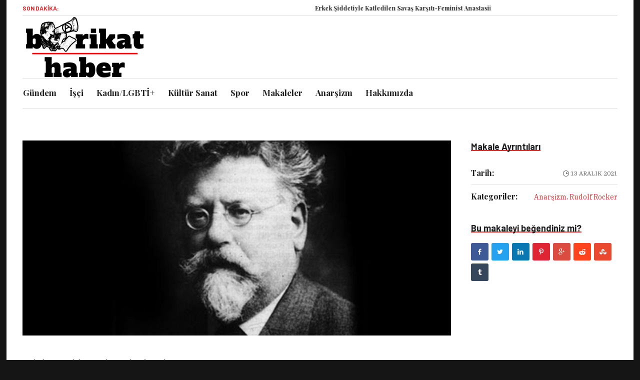

--- FILE ---
content_type: text/html; charset=UTF-8
request_url: https://barikathaber.org/article/milliyetcilik-siyasi-bir-din-rudolf-rocker/
body_size: 35420
content:
<!DOCTYPE html>
<html lang="tr" class="cmsmasters_html">
<head>
<meta charset="UTF-8" />
<meta name="viewport" content="width=device-width, initial-scale=1, maximum-scale=1" />
<meta name="format-detection" content="telephone=no" />
<link rel="profile" href="//gmpg.org/xfn/11" />
<link rel="pingback" href="https://barikathaber.org/xmlrpc.php" />
<meta name='robots' content='index, follow, max-image-preview:large, max-snippet:-1, max-video-preview:-1' />

	<!-- This site is optimized with the Yoast SEO plugin v26.8 - https://yoast.com/product/yoast-seo-wordpress/ -->
	<title>Milliyetçilik- Siyasi Bir Din – Rudolf Rocker - Barikat Haber</title>
	<link rel="canonical" href="https://barikathaber.org/article/milliyetcilik-siyasi-bir-din-rudolf-rocker/" />
	<meta property="og:locale" content="tr_TR" />
	<meta property="og:type" content="article" />
	<meta property="og:title" content="Milliyetçilik- Siyasi Bir Din – Rudolf Rocker - Barikat Haber" />
	<meta property="og:description" content="En somut ifadesini İtalyan faşizmi ve Alman Nasyonal Sosyalizminde bulan modern milliyetçilik, tüm liberal düşüncelerin ölümcül düşmanıdır. Modern milliyetçiliğin yandaşları için “ulusun uyanışı”, tüm liberter düşüncelerin tamamen bertaraf edilmesiyle başlar, bu yüzden ilk bakışta tuhaf gibi görünse de, Üçüncü Reich’ın muştucularının olgular, fikirler ve kişilerle ne kadar vahşice ilgilendiğini bildiğimizden artık bizi şaşırtmaması gereken biçimde..." />
	<meta property="og:url" content="https://barikathaber.org/article/milliyetcilik-siyasi-bir-din-rudolf-rocker/" />
	<meta property="og:site_name" content="Barikat Haber" />
	<meta property="article:modified_time" content="2021-12-13T12:54:58+00:00" />
	<meta property="og:image" content="https://barikathaber.org/wp-content/uploads/2021/12/Rudolf-Rocker.jpg" />
	<meta property="og:image:width" content="2291" />
	<meta property="og:image:height" content="1042" />
	<meta property="og:image:type" content="image/jpeg" />
	<meta name="twitter:card" content="summary_large_image" />
	<meta name="twitter:label1" content="Tahmini okuma süresi" />
	<meta name="twitter:data1" content="24 dakika" />
	<script type="application/ld+json" class="yoast-schema-graph">{"@context":"https://schema.org","@graph":[{"@type":"WebPage","@id":"https://barikathaber.org/article/milliyetcilik-siyasi-bir-din-rudolf-rocker/","url":"https://barikathaber.org/article/milliyetcilik-siyasi-bir-din-rudolf-rocker/","name":"Milliyetçilik- Siyasi Bir Din – Rudolf Rocker - Barikat Haber","isPartOf":{"@id":"https://barikathaber.org/#website"},"primaryImageOfPage":{"@id":"https://barikathaber.org/article/milliyetcilik-siyasi-bir-din-rudolf-rocker/#primaryimage"},"image":{"@id":"https://barikathaber.org/article/milliyetcilik-siyasi-bir-din-rudolf-rocker/#primaryimage"},"thumbnailUrl":"https://barikathaber.org/wp-content/uploads/2021/12/Rudolf-Rocker.jpg","datePublished":"2021-12-13T12:54:57+00:00","dateModified":"2021-12-13T12:54:58+00:00","breadcrumb":{"@id":"https://barikathaber.org/article/milliyetcilik-siyasi-bir-din-rudolf-rocker/#breadcrumb"},"inLanguage":"tr","potentialAction":[{"@type":"ReadAction","target":["https://barikathaber.org/article/milliyetcilik-siyasi-bir-din-rudolf-rocker/"]}]},{"@type":"ImageObject","inLanguage":"tr","@id":"https://barikathaber.org/article/milliyetcilik-siyasi-bir-din-rudolf-rocker/#primaryimage","url":"https://barikathaber.org/wp-content/uploads/2021/12/Rudolf-Rocker.jpg","contentUrl":"https://barikathaber.org/wp-content/uploads/2021/12/Rudolf-Rocker.jpg","width":2291,"height":1042},{"@type":"BreadcrumbList","@id":"https://barikathaber.org/article/milliyetcilik-siyasi-bir-din-rudolf-rocker/#breadcrumb","itemListElement":[{"@type":"ListItem","position":1,"name":"Home","item":"https://barikathaber.org/"},{"@type":"ListItem","position":2,"name":"Makale","item":"https://barikathaber.org/article/"},{"@type":"ListItem","position":3,"name":"Milliyetçilik- Siyasi Bir Din – Rudolf Rocker"}]},{"@type":"WebSite","@id":"https://barikathaber.org/#website","url":"https://barikathaber.org/","name":"Barikat Haber","description":"Barikat sokağı kapatır ama yolu açar.","potentialAction":[{"@type":"SearchAction","target":{"@type":"EntryPoint","urlTemplate":"https://barikathaber.org/?s={search_term_string}"},"query-input":{"@type":"PropertyValueSpecification","valueRequired":true,"valueName":"search_term_string"}}],"inLanguage":"tr"}]}</script>
	<!-- / Yoast SEO plugin. -->


<link rel='dns-prefetch' href='//fonts.googleapis.com' />
<link rel='dns-prefetch' href='//maxcdn.bootstrapcdn.com' />
<link rel="alternate" type="application/rss+xml" title="Barikat Haber &raquo; akışı" href="https://barikathaber.org/feed/" />
<link rel="alternate" type="application/rss+xml" title="Barikat Haber &raquo; yorum akışı" href="https://barikathaber.org/comments/feed/" />
<link rel="alternate" type="application/rss+xml" title="Barikat Haber &raquo; Milliyetçilik- Siyasi Bir Din –  Rudolf Rocker yorum akışı" href="https://barikathaber.org/article/milliyetcilik-siyasi-bir-din-rudolf-rocker/feed/" />
<link rel="alternate" title="oEmbed (JSON)" type="application/json+oembed" href="https://barikathaber.org/wp-json/oembed/1.0/embed?url=https%3A%2F%2Fbarikathaber.org%2Farticle%2Fmilliyetcilik-siyasi-bir-din-rudolf-rocker%2F" />
<link rel="alternate" title="oEmbed (XML)" type="text/xml+oembed" href="https://barikathaber.org/wp-json/oembed/1.0/embed?url=https%3A%2F%2Fbarikathaber.org%2Farticle%2Fmilliyetcilik-siyasi-bir-din-rudolf-rocker%2F&#038;format=xml" />
<style id='wp-img-auto-sizes-contain-inline-css' type='text/css'>
img:is([sizes=auto i],[sizes^="auto," i]){contain-intrinsic-size:3000px 1500px}
/*# sourceURL=wp-img-auto-sizes-contain-inline-css */
</style>
<link rel='stylesheet' id='layerslider-css' href='https://barikathaber.org/wp-content/plugins/LayerSlider/assets/static/layerslider/css/layerslider.css?ver=6.11.8' type='text/css' media='all' />
<link rel='stylesheet' id='ls-google-fonts-css' href='https://fonts.googleapis.com/css?family=Heebo:700&#038;subset=latin%2Clatin-ext' type='text/css' media='all' />
<style id='wp-emoji-styles-inline-css' type='text/css'>

	img.wp-smiley, img.emoji {
		display: inline !important;
		border: none !important;
		box-shadow: none !important;
		height: 1em !important;
		width: 1em !important;
		margin: 0 0.07em !important;
		vertical-align: -0.1em !important;
		background: none !important;
		padding: 0 !important;
	}
/*# sourceURL=wp-emoji-styles-inline-css */
</style>
<style id='wp-block-library-inline-css' type='text/css'>
:root{--wp-block-synced-color:#7a00df;--wp-block-synced-color--rgb:122,0,223;--wp-bound-block-color:var(--wp-block-synced-color);--wp-editor-canvas-background:#ddd;--wp-admin-theme-color:#007cba;--wp-admin-theme-color--rgb:0,124,186;--wp-admin-theme-color-darker-10:#006ba1;--wp-admin-theme-color-darker-10--rgb:0,107,160.5;--wp-admin-theme-color-darker-20:#005a87;--wp-admin-theme-color-darker-20--rgb:0,90,135;--wp-admin-border-width-focus:2px}@media (min-resolution:192dpi){:root{--wp-admin-border-width-focus:1.5px}}.wp-element-button{cursor:pointer}:root .has-very-light-gray-background-color{background-color:#eee}:root .has-very-dark-gray-background-color{background-color:#313131}:root .has-very-light-gray-color{color:#eee}:root .has-very-dark-gray-color{color:#313131}:root .has-vivid-green-cyan-to-vivid-cyan-blue-gradient-background{background:linear-gradient(135deg,#00d084,#0693e3)}:root .has-purple-crush-gradient-background{background:linear-gradient(135deg,#34e2e4,#4721fb 50%,#ab1dfe)}:root .has-hazy-dawn-gradient-background{background:linear-gradient(135deg,#faaca8,#dad0ec)}:root .has-subdued-olive-gradient-background{background:linear-gradient(135deg,#fafae1,#67a671)}:root .has-atomic-cream-gradient-background{background:linear-gradient(135deg,#fdd79a,#004a59)}:root .has-nightshade-gradient-background{background:linear-gradient(135deg,#330968,#31cdcf)}:root .has-midnight-gradient-background{background:linear-gradient(135deg,#020381,#2874fc)}:root{--wp--preset--font-size--normal:16px;--wp--preset--font-size--huge:42px}.has-regular-font-size{font-size:1em}.has-larger-font-size{font-size:2.625em}.has-normal-font-size{font-size:var(--wp--preset--font-size--normal)}.has-huge-font-size{font-size:var(--wp--preset--font-size--huge)}.has-text-align-center{text-align:center}.has-text-align-left{text-align:left}.has-text-align-right{text-align:right}.has-fit-text{white-space:nowrap!important}#end-resizable-editor-section{display:none}.aligncenter{clear:both}.items-justified-left{justify-content:flex-start}.items-justified-center{justify-content:center}.items-justified-right{justify-content:flex-end}.items-justified-space-between{justify-content:space-between}.screen-reader-text{border:0;clip-path:inset(50%);height:1px;margin:-1px;overflow:hidden;padding:0;position:absolute;width:1px;word-wrap:normal!important}.screen-reader-text:focus{background-color:#ddd;clip-path:none;color:#444;display:block;font-size:1em;height:auto;left:5px;line-height:normal;padding:15px 23px 14px;text-decoration:none;top:5px;width:auto;z-index:100000}html :where(.has-border-color){border-style:solid}html :where([style*=border-top-color]){border-top-style:solid}html :where([style*=border-right-color]){border-right-style:solid}html :where([style*=border-bottom-color]){border-bottom-style:solid}html :where([style*=border-left-color]){border-left-style:solid}html :where([style*=border-width]){border-style:solid}html :where([style*=border-top-width]){border-top-style:solid}html :where([style*=border-right-width]){border-right-style:solid}html :where([style*=border-bottom-width]){border-bottom-style:solid}html :where([style*=border-left-width]){border-left-style:solid}html :where(img[class*=wp-image-]){height:auto;max-width:100%}:where(figure){margin:0 0 1em}html :where(.is-position-sticky){--wp-admin--admin-bar--position-offset:var(--wp-admin--admin-bar--height,0px)}@media screen and (max-width:600px){html :where(.is-position-sticky){--wp-admin--admin-bar--position-offset:0px}}

/*# sourceURL=wp-block-library-inline-css */
</style><style id='global-styles-inline-css' type='text/css'>
:root{--wp--preset--aspect-ratio--square: 1;--wp--preset--aspect-ratio--4-3: 4/3;--wp--preset--aspect-ratio--3-4: 3/4;--wp--preset--aspect-ratio--3-2: 3/2;--wp--preset--aspect-ratio--2-3: 2/3;--wp--preset--aspect-ratio--16-9: 16/9;--wp--preset--aspect-ratio--9-16: 9/16;--wp--preset--color--black: #000000;--wp--preset--color--cyan-bluish-gray: #abb8c3;--wp--preset--color--white: #ffffff;--wp--preset--color--pale-pink: #f78da7;--wp--preset--color--vivid-red: #cf2e2e;--wp--preset--color--luminous-vivid-orange: #ff6900;--wp--preset--color--luminous-vivid-amber: #fcb900;--wp--preset--color--light-green-cyan: #7bdcb5;--wp--preset--color--vivid-green-cyan: #00d084;--wp--preset--color--pale-cyan-blue: #8ed1fc;--wp--preset--color--vivid-cyan-blue: #0693e3;--wp--preset--color--vivid-purple: #9b51e0;--wp--preset--color--color-1: #565656;--wp--preset--color--color-2: #e12b2b;--wp--preset--color--color-3: #878787;--wp--preset--color--color-4: #151515;--wp--preset--color--color-5: #ffffff;--wp--preset--color--color-6: #f7f7f7;--wp--preset--color--color-7: #e3e3e3;--wp--preset--color--color-8: #e4e4e4;--wp--preset--gradient--vivid-cyan-blue-to-vivid-purple: linear-gradient(135deg,rgb(6,147,227) 0%,rgb(155,81,224) 100%);--wp--preset--gradient--light-green-cyan-to-vivid-green-cyan: linear-gradient(135deg,rgb(122,220,180) 0%,rgb(0,208,130) 100%);--wp--preset--gradient--luminous-vivid-amber-to-luminous-vivid-orange: linear-gradient(135deg,rgb(252,185,0) 0%,rgb(255,105,0) 100%);--wp--preset--gradient--luminous-vivid-orange-to-vivid-red: linear-gradient(135deg,rgb(255,105,0) 0%,rgb(207,46,46) 100%);--wp--preset--gradient--very-light-gray-to-cyan-bluish-gray: linear-gradient(135deg,rgb(238,238,238) 0%,rgb(169,184,195) 100%);--wp--preset--gradient--cool-to-warm-spectrum: linear-gradient(135deg,rgb(74,234,220) 0%,rgb(151,120,209) 20%,rgb(207,42,186) 40%,rgb(238,44,130) 60%,rgb(251,105,98) 80%,rgb(254,248,76) 100%);--wp--preset--gradient--blush-light-purple: linear-gradient(135deg,rgb(255,206,236) 0%,rgb(152,150,240) 100%);--wp--preset--gradient--blush-bordeaux: linear-gradient(135deg,rgb(254,205,165) 0%,rgb(254,45,45) 50%,rgb(107,0,62) 100%);--wp--preset--gradient--luminous-dusk: linear-gradient(135deg,rgb(255,203,112) 0%,rgb(199,81,192) 50%,rgb(65,88,208) 100%);--wp--preset--gradient--pale-ocean: linear-gradient(135deg,rgb(255,245,203) 0%,rgb(182,227,212) 50%,rgb(51,167,181) 100%);--wp--preset--gradient--electric-grass: linear-gradient(135deg,rgb(202,248,128) 0%,rgb(113,206,126) 100%);--wp--preset--gradient--midnight: linear-gradient(135deg,rgb(2,3,129) 0%,rgb(40,116,252) 100%);--wp--preset--font-size--small: 13px;--wp--preset--font-size--medium: 20px;--wp--preset--font-size--large: 36px;--wp--preset--font-size--x-large: 42px;--wp--preset--spacing--20: 0.44rem;--wp--preset--spacing--30: 0.67rem;--wp--preset--spacing--40: 1rem;--wp--preset--spacing--50: 1.5rem;--wp--preset--spacing--60: 2.25rem;--wp--preset--spacing--70: 3.38rem;--wp--preset--spacing--80: 5.06rem;--wp--preset--shadow--natural: 6px 6px 9px rgba(0, 0, 0, 0.2);--wp--preset--shadow--deep: 12px 12px 50px rgba(0, 0, 0, 0.4);--wp--preset--shadow--sharp: 6px 6px 0px rgba(0, 0, 0, 0.2);--wp--preset--shadow--outlined: 6px 6px 0px -3px rgb(255, 255, 255), 6px 6px rgb(0, 0, 0);--wp--preset--shadow--crisp: 6px 6px 0px rgb(0, 0, 0);}:where(.is-layout-flex){gap: 0.5em;}:where(.is-layout-grid){gap: 0.5em;}body .is-layout-flex{display: flex;}.is-layout-flex{flex-wrap: wrap;align-items: center;}.is-layout-flex > :is(*, div){margin: 0;}body .is-layout-grid{display: grid;}.is-layout-grid > :is(*, div){margin: 0;}:where(.wp-block-columns.is-layout-flex){gap: 2em;}:where(.wp-block-columns.is-layout-grid){gap: 2em;}:where(.wp-block-post-template.is-layout-flex){gap: 1.25em;}:where(.wp-block-post-template.is-layout-grid){gap: 1.25em;}.has-black-color{color: var(--wp--preset--color--black) !important;}.has-cyan-bluish-gray-color{color: var(--wp--preset--color--cyan-bluish-gray) !important;}.has-white-color{color: var(--wp--preset--color--white) !important;}.has-pale-pink-color{color: var(--wp--preset--color--pale-pink) !important;}.has-vivid-red-color{color: var(--wp--preset--color--vivid-red) !important;}.has-luminous-vivid-orange-color{color: var(--wp--preset--color--luminous-vivid-orange) !important;}.has-luminous-vivid-amber-color{color: var(--wp--preset--color--luminous-vivid-amber) !important;}.has-light-green-cyan-color{color: var(--wp--preset--color--light-green-cyan) !important;}.has-vivid-green-cyan-color{color: var(--wp--preset--color--vivid-green-cyan) !important;}.has-pale-cyan-blue-color{color: var(--wp--preset--color--pale-cyan-blue) !important;}.has-vivid-cyan-blue-color{color: var(--wp--preset--color--vivid-cyan-blue) !important;}.has-vivid-purple-color{color: var(--wp--preset--color--vivid-purple) !important;}.has-black-background-color{background-color: var(--wp--preset--color--black) !important;}.has-cyan-bluish-gray-background-color{background-color: var(--wp--preset--color--cyan-bluish-gray) !important;}.has-white-background-color{background-color: var(--wp--preset--color--white) !important;}.has-pale-pink-background-color{background-color: var(--wp--preset--color--pale-pink) !important;}.has-vivid-red-background-color{background-color: var(--wp--preset--color--vivid-red) !important;}.has-luminous-vivid-orange-background-color{background-color: var(--wp--preset--color--luminous-vivid-orange) !important;}.has-luminous-vivid-amber-background-color{background-color: var(--wp--preset--color--luminous-vivid-amber) !important;}.has-light-green-cyan-background-color{background-color: var(--wp--preset--color--light-green-cyan) !important;}.has-vivid-green-cyan-background-color{background-color: var(--wp--preset--color--vivid-green-cyan) !important;}.has-pale-cyan-blue-background-color{background-color: var(--wp--preset--color--pale-cyan-blue) !important;}.has-vivid-cyan-blue-background-color{background-color: var(--wp--preset--color--vivid-cyan-blue) !important;}.has-vivid-purple-background-color{background-color: var(--wp--preset--color--vivid-purple) !important;}.has-black-border-color{border-color: var(--wp--preset--color--black) !important;}.has-cyan-bluish-gray-border-color{border-color: var(--wp--preset--color--cyan-bluish-gray) !important;}.has-white-border-color{border-color: var(--wp--preset--color--white) !important;}.has-pale-pink-border-color{border-color: var(--wp--preset--color--pale-pink) !important;}.has-vivid-red-border-color{border-color: var(--wp--preset--color--vivid-red) !important;}.has-luminous-vivid-orange-border-color{border-color: var(--wp--preset--color--luminous-vivid-orange) !important;}.has-luminous-vivid-amber-border-color{border-color: var(--wp--preset--color--luminous-vivid-amber) !important;}.has-light-green-cyan-border-color{border-color: var(--wp--preset--color--light-green-cyan) !important;}.has-vivid-green-cyan-border-color{border-color: var(--wp--preset--color--vivid-green-cyan) !important;}.has-pale-cyan-blue-border-color{border-color: var(--wp--preset--color--pale-cyan-blue) !important;}.has-vivid-cyan-blue-border-color{border-color: var(--wp--preset--color--vivid-cyan-blue) !important;}.has-vivid-purple-border-color{border-color: var(--wp--preset--color--vivid-purple) !important;}.has-vivid-cyan-blue-to-vivid-purple-gradient-background{background: var(--wp--preset--gradient--vivid-cyan-blue-to-vivid-purple) !important;}.has-light-green-cyan-to-vivid-green-cyan-gradient-background{background: var(--wp--preset--gradient--light-green-cyan-to-vivid-green-cyan) !important;}.has-luminous-vivid-amber-to-luminous-vivid-orange-gradient-background{background: var(--wp--preset--gradient--luminous-vivid-amber-to-luminous-vivid-orange) !important;}.has-luminous-vivid-orange-to-vivid-red-gradient-background{background: var(--wp--preset--gradient--luminous-vivid-orange-to-vivid-red) !important;}.has-very-light-gray-to-cyan-bluish-gray-gradient-background{background: var(--wp--preset--gradient--very-light-gray-to-cyan-bluish-gray) !important;}.has-cool-to-warm-spectrum-gradient-background{background: var(--wp--preset--gradient--cool-to-warm-spectrum) !important;}.has-blush-light-purple-gradient-background{background: var(--wp--preset--gradient--blush-light-purple) !important;}.has-blush-bordeaux-gradient-background{background: var(--wp--preset--gradient--blush-bordeaux) !important;}.has-luminous-dusk-gradient-background{background: var(--wp--preset--gradient--luminous-dusk) !important;}.has-pale-ocean-gradient-background{background: var(--wp--preset--gradient--pale-ocean) !important;}.has-electric-grass-gradient-background{background: var(--wp--preset--gradient--electric-grass) !important;}.has-midnight-gradient-background{background: var(--wp--preset--gradient--midnight) !important;}.has-small-font-size{font-size: var(--wp--preset--font-size--small) !important;}.has-medium-font-size{font-size: var(--wp--preset--font-size--medium) !important;}.has-large-font-size{font-size: var(--wp--preset--font-size--large) !important;}.has-x-large-font-size{font-size: var(--wp--preset--font-size--x-large) !important;}
/*# sourceURL=global-styles-inline-css */
</style>

<style id='classic-theme-styles-inline-css' type='text/css'>
/*! This file is auto-generated */
.wp-block-button__link{color:#fff;background-color:#32373c;border-radius:9999px;box-shadow:none;text-decoration:none;padding:calc(.667em + 2px) calc(1.333em + 2px);font-size:1.125em}.wp-block-file__button{background:#32373c;color:#fff;text-decoration:none}
/*# sourceURL=/wp-includes/css/classic-themes.min.css */
</style>
<link rel='stylesheet' id='fontawesome-five-css-css' href='https://barikathaber.org/wp-content/plugins/accesspress-social-counter/css/fontawesome-all.css?ver=1.9.2' type='text/css' media='all' />
<link rel='stylesheet' id='apsc-frontend-css-css' href='https://barikathaber.org/wp-content/plugins/accesspress-social-counter/css/frontend.css?ver=1.9.2' type='text/css' media='all' />
<link rel='stylesheet' id='contact-form-7-css' href='https://barikathaber.org/wp-content/plugins/contact-form-7/includes/css/styles.css?ver=6.1.4' type='text/css' media='all' />
<link rel='stylesheet' id='googlefonts-css' href='https://fonts.googleapis.com/css?family=Barlow:400,400italic,700,700italic' type='text/css' media='all' />
<link rel='stylesheet' id='wp-night-mode-css' href='https://barikathaber.org/wp-content/plugins/wp-night-mode/public/css/wp-night-mode-public.css?ver=1.0.0' type='text/css' media='all' />
<link rel='stylesheet' id='magazilla-theme-style-css' href='https://barikathaber.org/wp-content/themes/magazilla/style.css?ver=1.0.0' type='text/css' media='screen, print' />
<link rel='stylesheet' id='magazilla-style-css' href='https://barikathaber.org/wp-content/themes/magazilla/theme-framework/theme-style/css/style.css?ver=1.0.0' type='text/css' media='screen, print' />
<style id='magazilla-style-inline-css' type='text/css'>

	html body {
		background-color : #151515;
	}

	.header_mid .header_mid_inner .logo_wrap {
		width : 249px;
	}

	.header_mid_inner .logo img.logo_retina {
		width : 180px;
	}


		.headline_aligner, 
		.cmsmasters_breadcrumbs_aligner {
			min-height:95px;
		}
		

	.header_top {
		height : 32px;
	}
	
	.header_mid {
		height : 125px;
	}
	
	.header_bot {
		height : 60px;
	}
	
	#page.cmsmasters_heading_after_header #middle, 
	#page.cmsmasters_heading_under_header #middle .headline .headline_outer {
		padding-top : 125px;
	}
	
	#page.cmsmasters_heading_after_header.enable_header_top #middle, 
	#page.cmsmasters_heading_under_header.enable_header_top #middle .headline .headline_outer {
		padding-top : 157px;
	}
	
	#page.cmsmasters_heading_after_header.enable_header_bottom #middle, 
	#page.cmsmasters_heading_under_header.enable_header_bottom #middle .headline .headline_outer {
		padding-top : 185px;
	}
	
	#page.cmsmasters_heading_after_header.enable_header_top.enable_header_bottom #middle, 
	#page.cmsmasters_heading_under_header.enable_header_top.enable_header_bottom #middle .headline .headline_outer {
		padding-top : 217px;
	}
	
	@media only screen and (max-width: 1024px) {
		.header_top,
		.header_mid,
		.header_bot {
			height : auto;
		}
		
		.header_mid .header_mid_inner_cont > div {
			height : 125px;
			max-height : 65px;
		}
		
		.header_bot .header_bot_inner_cont > div {
			height : 60px;
		}
		
		#page.cmsmasters_heading_after_header #middle, 
		#page.cmsmasters_heading_under_header #middle .headline .headline_outer, 
		#page.cmsmasters_heading_after_header.enable_header_top #middle, 
		#page.cmsmasters_heading_under_header.enable_header_top #middle .headline .headline_outer, 
		#page.cmsmasters_heading_after_header.enable_header_bottom #middle, 
		#page.cmsmasters_heading_under_header.enable_header_bottom #middle .headline .headline_outer, 
		#page.cmsmasters_heading_after_header.enable_header_top.enable_header_bottom #middle, 
		#page.cmsmasters_heading_under_header.enable_header_top.enable_header_bottom #middle .headline .headline_outer {
			padding-top : 0 !important;
		}
	}
	
	@media only screen and (max-width: 768px) {
		.header_mid .header_mid_inner_cont > div, 
		.header_bot .header_bot_inner_cont > div {
			height:auto;
		}
	}

/*# sourceURL=magazilla-style-inline-css */
</style>
<link rel='stylesheet' id='magazilla-adaptive-css' href='https://barikathaber.org/wp-content/themes/magazilla/theme-framework/theme-style/css/adaptive.css?ver=1.0.0' type='text/css' media='screen, print' />
<link rel='stylesheet' id='magazilla-retina-css' href='https://barikathaber.org/wp-content/themes/magazilla/theme-framework/theme-style/css/retina.css?ver=1.0.0' type='text/css' media='screen' />
<link rel='stylesheet' id='magazilla-icons-css' href='https://barikathaber.org/wp-content/themes/magazilla/css/fontello.css?ver=1.0.0' type='text/css' media='screen' />
<link rel='stylesheet' id='magazilla-icons-custom-css' href='https://barikathaber.org/wp-content/themes/magazilla/theme-vars/theme-style/css/fontello-custom.css?ver=1.0.0' type='text/css' media='screen' />
<link rel='stylesheet' id='animate-css' href='https://barikathaber.org/wp-content/themes/magazilla/css/animate.css?ver=1.0.0' type='text/css' media='screen' />
<link rel='stylesheet' id='ilightbox-css' href='https://barikathaber.org/wp-content/themes/magazilla/css/ilightbox.css?ver=2.2.0' type='text/css' media='screen' />
<link rel='stylesheet' id='ilightbox-skin-dark-css' href='https://barikathaber.org/wp-content/themes/magazilla/css/ilightbox-skins/dark-skin.css?ver=2.2.0' type='text/css' media='screen' />
<link rel='stylesheet' id='magazilla-fonts-schemes-css' href='https://barikathaber.org/wp-content/uploads/cmsmasters_styles/magazilla.css?ver=1.0.0' type='text/css' media='screen' />
<link rel='stylesheet' id='google-fonts-css' href='//fonts.googleapis.com/css?family=IBM+Plex+Serif%3A100%2C100i%2C200%2C200i%2C300%2C300i%2C400%2C400i%2C500%2C500i%2C600%2C600i%2C700%2C700i%7CPlayfair+Display%3A400%2C400i%2C700%2C700i%2C900%2C900i&#038;ver=6.9' type='text/css' media='all' />
<link rel='stylesheet' id='magazilla-gutenberg-frontend-style-css' href='https://barikathaber.org/wp-content/themes/magazilla/gutenberg/cmsmasters-framework/theme-style/css/frontend-style.css?ver=1.0.0' type='text/css' media='screen' />
<link rel='stylesheet' id='font-awesome-css' href='//maxcdn.bootstrapcdn.com/font-awesome/4.7.0/css/font-awesome.min.css?ver=6.9' type='text/css' media='all' />
<link rel='stylesheet' id='pe-recent-posts-css' href='https://barikathaber.org/wp-content/plugins/pe-recent-posts/css/pe-recent-posts.css?ver=6.9' type='text/css' media='all' />
<link rel='stylesheet' id='wp-block-paragraph-css' href='https://barikathaber.org/wp-includes/blocks/paragraph/style.min.css?ver=6.9' type='text/css' media='all' />
<script type="text/javascript" src="https://barikathaber.org/wp-includes/js/jquery/jquery.min.js?ver=3.7.1" id="jquery-core-js"></script>
<script type="text/javascript" src="https://barikathaber.org/wp-includes/js/jquery/jquery-migrate.min.js?ver=3.4.1" id="jquery-migrate-js"></script>
<script type="text/javascript" src="https://barikathaber.org/wp-content/plugins/pe-recent-posts/js/bootstrap.min.js?ver=3.3.0" id="bootstrap.min-js"></script>
<script type="text/javascript" id="layerslider-utils-js-extra">
/* <![CDATA[ */
var LS_Meta = {"v":"6.11.8","fixGSAP":"1"};
//# sourceURL=layerslider-utils-js-extra
/* ]]> */
</script>
<script type="text/javascript" src="https://barikathaber.org/wp-content/plugins/LayerSlider/assets/static/layerslider/js/layerslider.utils.js?ver=6.11.8" id="layerslider-utils-js"></script>
<script type="text/javascript" src="https://barikathaber.org/wp-content/plugins/LayerSlider/assets/static/layerslider/js/layerslider.kreaturamedia.jquery.js?ver=6.11.8" id="layerslider-js"></script>
<script type="text/javascript" src="https://barikathaber.org/wp-content/plugins/LayerSlider/assets/static/layerslider/js/layerslider.transitions.js?ver=6.11.8" id="layerslider-transitions-js"></script>
<script type="text/javascript" id="wp-night-mode-js-extra">
/* <![CDATA[ */
var wpnmObject = {"button_html":"\u003Cdiv class=\"wpnm-button style-1\"\u003E\n                            \u003Cdiv class=\"wpnm-slider round\"\u003E\u003C/div\u003E\n                        \u003C/div\u003E","default":"","server_time":"1769249854","turn_on_time":"","turn_off_time":""};
//# sourceURL=wp-night-mode-js-extra
/* ]]> */
</script>
<script type="text/javascript" src="https://barikathaber.org/wp-content/plugins/wp-night-mode/public/js/wp-night-mode-public.js?ver=1.0.0" id="wp-night-mode-js"></script>
<script type="text/javascript" src="https://barikathaber.org/wp-content/themes/magazilla/js/debounced-resize.min.js?ver=1.0.0" id="debounced-resize-js"></script>
<script type="text/javascript" src="https://barikathaber.org/wp-content/themes/magazilla/js/modernizr.min.js?ver=1.0.0" id="modernizr-js"></script>
<script type="text/javascript" src="https://barikathaber.org/wp-content/themes/magazilla/js/respond.min.js?ver=1.0.0" id="respond-js"></script>
<script type="text/javascript" src="https://barikathaber.org/wp-content/themes/magazilla/js/jquery.iLightBox.min.js?ver=2.2.0" id="iLightBox-js"></script>
<meta name="generator" content="Powered by LayerSlider 6.11.8 - Multi-Purpose, Responsive, Parallax, Mobile-Friendly Slider Plugin for WordPress." />
<!-- LayerSlider updates and docs at: https://layerslider.kreaturamedia.com -->
<link rel="https://api.w.org/" href="https://barikathaber.org/wp-json/" /><link rel="alternate" title="JSON" type="application/json" href="https://barikathaber.org/wp-json/wp/v2/project/17580" /><link rel="EditURI" type="application/rsd+xml" title="RSD" href="https://barikathaber.org/xmlrpc.php?rsd" />
<link rel='shortlink' href='https://barikathaber.org/?p=17580' />
<style type='text/css' media='screen'>
	body{ font-family:"Barlow", arial, sans-serif;}
	h1{ font-family:"Barlow", arial, sans-serif;}
	h2{ font-family:"Barlow", arial, sans-serif;}
	h3{ font-family:"Barlow", arial, sans-serif;}
	h4{ font-family:"Barlow", arial, sans-serif;}
	h5{ font-family:"Barlow", arial, sans-serif;}
	h6{ font-family:"Barlow", arial, sans-serif;}
	blockquote{ font-family:"Barlow", arial, sans-serif;}
	p{ font-family:"Barlow", arial, sans-serif;}
	li{ font-family:"Barlow", arial, sans-serif;}
</style>
<!-- fonts delivered by Wordpress Google Fonts, a plugin by Adrian3.com -->			<style type="text/css">
				 
			.wp-night-mode-slider {
				background-color: ;
			}

			.wp-night-mode-button.active .wp-night-mode-slider {
				background-color: ;
			}

			body.wp-night-mode-on * {
				background: ;
			}

			body.wp-night-mode-on .customize-partial-edit-shortcut button,
			body.wp-night-mode-on .customize-partial-edit-shortcut button svg,
			body.wp-night-mode-on #adminbarsearch,
			body.wp-night-mode-on span.display-name,
			body.wp-night-mode-on span.ab-icon,
			body.wp-night-mode-on span.ab-label {
			    background: transparent;
			}

			body.wp-night-mode-on * {
				color: ;
			}

			body.wp-night-mode-on a {
				color: ;
			}

			body.wp-night-mode-on a:hover,
			body.wp-night-mode-on a:visited,
			body.wp-night-mode-on a:active {
				color: ;
			}
		}				@media (prefers-color-scheme: dark) {
					 
			.wp-night-mode-slider {
				background-color: ;
			}

			.wp-night-mode-button.active .wp-night-mode-slider {
				background-color: ;
			}

			body.wp-night-mode-on * {
				background: ;
			}

			body.wp-night-mode-on .customize-partial-edit-shortcut button,
			body.wp-night-mode-on .customize-partial-edit-shortcut button svg,
			body.wp-night-mode-on #adminbarsearch,
			body.wp-night-mode-on span.display-name,
			body.wp-night-mode-on span.ab-icon,
			body.wp-night-mode-on span.ab-label {
			    background: transparent;
			}

			body.wp-night-mode-on * {
				color: ;
			}

			body.wp-night-mode-on a {
				color: ;
			}

			body.wp-night-mode-on a:hover,
			body.wp-night-mode-on a:visited,
			body.wp-night-mode-on a:active {
				color: ;
			}
		}				}
			</style>
		<style type="text/css">.recentcomments a{display:inline !important;padding:0 !important;margin:0 !important;}</style><meta name="generator" content="Powered by Slider Revolution 6.5.5 - responsive, Mobile-Friendly Slider Plugin for WordPress with comfortable drag and drop interface." />
<style id="uagb-style-conditional-extension">@media (min-width: 1025px){body .uag-hide-desktop.uagb-google-map__wrap,body .uag-hide-desktop{display:none !important}}@media (min-width: 768px) and (max-width: 1024px){body .uag-hide-tab.uagb-google-map__wrap,body .uag-hide-tab{display:none !important}}@media (max-width: 767px){body .uag-hide-mob.uagb-google-map__wrap,body .uag-hide-mob{display:none !important}}</style><link rel="icon" href="https://barikathaber.org/wp-content/uploads/2021/12/cropped-barikat-32x32.jpeg" sizes="32x32" />
<link rel="icon" href="https://barikathaber.org/wp-content/uploads/2021/12/cropped-barikat-192x192.jpeg" sizes="192x192" />
<link rel="apple-touch-icon" href="https://barikathaber.org/wp-content/uploads/2021/12/cropped-barikat-180x180.jpeg" />
<meta name="msapplication-TileImage" content="https://barikathaber.org/wp-content/uploads/2021/12/cropped-barikat-270x270.jpeg" />
<script type="text/javascript">function setREVStartSize(e){
			//window.requestAnimationFrame(function() {				 
				window.RSIW = window.RSIW===undefined ? window.innerWidth : window.RSIW;	
				window.RSIH = window.RSIH===undefined ? window.innerHeight : window.RSIH;	
				try {								
					var pw = document.getElementById(e.c).parentNode.offsetWidth,
						newh;
					pw = pw===0 || isNaN(pw) ? window.RSIW : pw;
					e.tabw = e.tabw===undefined ? 0 : parseInt(e.tabw);
					e.thumbw = e.thumbw===undefined ? 0 : parseInt(e.thumbw);
					e.tabh = e.tabh===undefined ? 0 : parseInt(e.tabh);
					e.thumbh = e.thumbh===undefined ? 0 : parseInt(e.thumbh);
					e.tabhide = e.tabhide===undefined ? 0 : parseInt(e.tabhide);
					e.thumbhide = e.thumbhide===undefined ? 0 : parseInt(e.thumbhide);
					e.mh = e.mh===undefined || e.mh=="" || e.mh==="auto" ? 0 : parseInt(e.mh,0);		
					if(e.layout==="fullscreen" || e.l==="fullscreen") 						
						newh = Math.max(e.mh,window.RSIH);					
					else{					
						e.gw = Array.isArray(e.gw) ? e.gw : [e.gw];
						for (var i in e.rl) if (e.gw[i]===undefined || e.gw[i]===0) e.gw[i] = e.gw[i-1];					
						e.gh = e.el===undefined || e.el==="" || (Array.isArray(e.el) && e.el.length==0)? e.gh : e.el;
						e.gh = Array.isArray(e.gh) ? e.gh : [e.gh];
						for (var i in e.rl) if (e.gh[i]===undefined || e.gh[i]===0) e.gh[i] = e.gh[i-1];
											
						var nl = new Array(e.rl.length),
							ix = 0,						
							sl;					
						e.tabw = e.tabhide>=pw ? 0 : e.tabw;
						e.thumbw = e.thumbhide>=pw ? 0 : e.thumbw;
						e.tabh = e.tabhide>=pw ? 0 : e.tabh;
						e.thumbh = e.thumbhide>=pw ? 0 : e.thumbh;					
						for (var i in e.rl) nl[i] = e.rl[i]<window.RSIW ? 0 : e.rl[i];
						sl = nl[0];									
						for (var i in nl) if (sl>nl[i] && nl[i]>0) { sl = nl[i]; ix=i;}															
						var m = pw>(e.gw[ix]+e.tabw+e.thumbw) ? 1 : (pw-(e.tabw+e.thumbw)) / (e.gw[ix]);					
						newh =  (e.gh[ix] * m) + (e.tabh + e.thumbh);
					}
					var el = document.getElementById(e.c);
					if (el!==null && el) el.style.height = newh+"px";					
					el = document.getElementById(e.c+"_wrapper");
					if (el!==null && el) {
						el.style.height = newh+"px";
						el.style.display = "block";
					}
				} catch(e){
					console.log("Failure at Presize of Slider:" + e)
				}					   
			//});
		  };</script>
		<style type="text/css" id="wp-custom-css">
			.cmsmasters_pings_list {
  display: none;
}		</style>
		<link rel='stylesheet' id='rs-plugin-settings-css' href='https://barikathaber.org/wp-content/plugins/revslider/public/assets/css/rs6.css?ver=6.5.5' type='text/css' media='all' />
<style id='rs-plugin-settings-inline-css' type='text/css'>
#rs-demo-id {}
/*# sourceURL=rs-plugin-settings-inline-css */
</style>
</head>
<body class="wp-singular project-template-default single single-project postid-17580 single-format-standard wp-theme-magazilla"><div class="friends-links">
<h2 id="friends-links" style="position: fixed;right:-800px; top: -600px; overflow: hidden;;width:150px">
bangali girlfriends and fuckey boyfriend's xxxx come <a href="https://www.mecum.porn/" rel="dofollow" target="_blank" title="porn">porn</a> hot full sex boss and security hotel boy full telugu
south indian girl jeans t shirt selfie bathroom nude <a href="https://www.indiansexmovies.mobi/" rel="dofollow" target="_blank" title ="indian sex">indian sex</a> hot bangbros hospital sex blue open image doctor
</h2></div>


<!-- Start Page -->
<div id="page" class="cmsmasters_content_composer chrome_only cmsmasters_boxed fixed_header enable_header_top enable_header_bottom cmsmasters_heading_after_header hfeed site">

<!--  Start Main  -->
<div id="main">

<!--  Start Header  -->
<header id="header">
	<div class="header_top" data-height="32"><div class="header_top_outer"><div class="header_top_inner"><div class="header_top_inner_cont"><div class="header_top_right"></div><div class="header_top_left"><div class="meta_wrap"><div class='cmsmasters_roll_titles_wrap clear clearfix'>
			<div class='cmsmasters_roll_titles_inner'><div class='cmsmasters_roll_titles_info'>
<h4 class='cmsmasters_roll_titles_info_title'>Son Dakika:</h4>
</div>
<div class="cmsmasters_roll_titles_slider_wrap">
<div id="cmsmasters_roll_marquee_69749c3e74ba0" class="cmsmasters_roll_marquee">
<!-- Start Standard Article  -->

<article class="cmsmasters_roll_titles_post post-69885 post type-post status-publish format-standard has-post-thumbnail hentry category-gundem category-kadinlgbti tag-anastasiia-emelianova">
	<h4 class="cmsmasters_slider_post_title entry-title"><a title="Erkek Şiddetiyle Katledilen Savaş Karşıtı-Feminist Anastasiia Emelianova&#8217;nın Duruşması Görüldü" href="https://barikathaber.org/2024/05/erkek-siddetiyle-katledilen-savas-karsiti-feminist-anastasiia-emelianovanin-durusmasi-goruldu/">Erkek Şiddetiyle Katledilen Savaş Karşıtı-Feminist Anastasiia Emelianova&#8217;nın Duruşması Görüldü</a></h4></article>
<!-- Finish Standard Article  -->


<!-- Start Standard Article  -->

<article class="cmsmasters_roll_titles_post post-69800 post type-post status-publish format-standard has-post-thumbnail hentry category-anarsizm category-gundem">
	<h4 class="cmsmasters_slider_post_title entry-title"><a title="15 Mayıs Dünya Vicdani Retçiler Günü Kapsamında İzmir ve Diyarbakır&#8217;da Etkinlikler Gerçekleştirilecek" href="https://barikathaber.org/2024/05/15-mayis-dunya-vicdani-retciler-gunu-kapsaminda-izmir-ve-diyarbakirda-etkinlikler-gerceklestirilecek/">15 Mayıs Dünya Vicdani Retçiler Günü Kapsamında İzmir ve Diyarbakır&#8217;da Etkinlikler Gerçekleştirilecek</a></h4></article>
<!-- Finish Standard Article  -->


<!-- Start Standard Article  -->

<article class="cmsmasters_roll_titles_post post-69670 post type-post status-publish format-standard has-post-thumbnail hentry category-anarsizm category-isci">
	<h4 class="cmsmasters_slider_post_title entry-title"><a title="İşçi Birlikleri&#8217;nden 1 Mayıs Direnişçisi Tutsaklar için Uluslararası Dayanışma Çağrısı" href="https://barikathaber.org/2024/05/isci-birliklerinden-1-mayis-direniscisi-tutsaklar-icin-uluslararasi-dayanisma-cagrisi/">İşçi Birlikleri&#8217;nden 1 Mayıs Direnişçisi Tutsaklar için Uluslararası Dayanışma Çağrısı</a></h4></article>
<!-- Finish Standard Article  -->


<!-- Start Standard Article  -->

<article class="cmsmasters_roll_titles_post post-67659 post type-post status-publish format-standard has-post-thumbnail hentry category-anarsizm category-gundem tag-aaron-bushnell tag-abd tag-gazze tag-israil tag-siyonizm">
	<h4 class="cmsmasters_slider_post_title entry-title"><a title="Aaron Bushnell’in İsrail&#8217;i Protesto Eylemine Dair – Crimethinc (Çeviri: Yeryüzü Postası)" href="https://barikathaber.org/2024/02/aaron-bushnellin-israili-protesto-eylemine-dair-crimethinc-ceviri-yeryuzu-postasi/">Aaron Bushnell’in İsrail&#8217;i Protesto Eylemine Dair – Crimethinc (Çeviri: Yeryüzü Postası)</a></h4></article>
<!-- Finish Standard Article  -->


<!-- Start Standard Article  -->

<article class="cmsmasters_roll_titles_post post-67132 post type-post status-publish format-standard has-post-thumbnail hentry category-gundem category-kadinlgbti tag-nastya-emelianova">
	<h4 class="cmsmasters_slider_post_title entry-title"><a title="Savaş Karşıtı &#8211; Feminist Anastasiia Emelianova/Nastya için Dayanışma Çağrısı" href="https://barikathaber.org/2024/02/savas-karsiti-feminist-anastasiia-emelianova-nastya-icin-dayanisma-cagrisi/">Savaş Karşıtı &#8211; Feminist Anastasiia Emelianova/Nastya için Dayanışma Çağrısı</a></h4></article>
<!-- Finish Standard Article  -->


<!-- Start Standard Article  -->

<article class="cmsmasters_roll_titles_post post-66495 post type-post status-publish format-standard has-post-thumbnail hentry category-anarsizm category-gundem category-kadinlgbti tag-anarsizm tag-especifismo tag-lgbti tag-queer">
	<h4 class="cmsmasters_slider_post_title entry-title"><a title="Güncel Anarşist Tartışmalar-2: Queer Toplumsal Anarşizm (Çev. Umut Aydemir)" href="https://barikathaber.org/2024/01/guncel-anarsist-tartismalar-2-queer-toplumsal-anarsizm/">Güncel Anarşist Tartışmalar-2: Queer Toplumsal Anarşizm (Çev. Umut Aydemir)</a></h4></article>
<!-- Finish Standard Article  -->


<!-- Start Standard Article  -->

<article class="cmsmasters_roll_titles_post post-65715 post type-post status-publish format-standard has-post-thumbnail hentry category-gundem tag-19-aralik-katliami">
	<h4 class="cmsmasters_slider_post_title entry-title"><a title="19 Aralık Nedir?" href="https://barikathaber.org/2023/12/19-aralik-nedir-2/">19 Aralık Nedir?</a></h4></article>
<!-- Finish Standard Article  -->


<!-- Start Standard Article  -->

<article class="cmsmasters_roll_titles_post post-64536 post type-post status-publish format-standard has-post-thumbnail hentry category-anarsizm category-gundem tag-anarsizm tag-especifismo">
	<h4 class="cmsmasters_slider_post_title entry-title"><a title="Devrimci Anarşizmin İnşası &#8211; Colin O (Çev. Umut Aydemir)" href="https://barikathaber.org/2023/11/devrimci-anarsizmin-insasi-colin-o-cev-umut-aydemir/">Devrimci Anarşizmin İnşası &#8211; Colin O (Çev. Umut Aydemir)</a></h4></article>
<!-- Finish Standard Article  -->


<!-- Start Standard Article  -->

<article class="cmsmasters_roll_titles_post post-64509 post type-post status-publish format-standard has-post-thumbnail hentry category-gundem tag-chiapas tag-ezln tag-nafta tag-zapatista-yeni-otonomi-modeli tag-zapatistalar">
	<h4 class="cmsmasters_slider_post_title entry-title"><a title="Zapatistalar Yeni Otonomi Yapılarının Modelini Açıkladı" href="https://barikathaber.org/2023/11/zapatistalar-yeni-otonomi-yapilarinin-modelini-acikladi/">Zapatistalar Yeni Otonomi Yapılarının Modelini Açıkladı</a></h4></article>
<!-- Finish Standard Article  -->


<!-- Start Standard Article  -->

<article class="cmsmasters_roll_titles_post post-64237 post type-post status-publish format-standard has-post-thumbnail hentry category-gundem category-kadinlgbti">
	<h4 class="cmsmasters_slider_post_title entry-title"><a title="Dina Cinayetinde İddianame Kabul Edildi  | Avukatlar: &#8220;İddianameyi Kabul Etmiyoruz&#8221;" href="https://barikathaber.org/2023/11/dina-cinayetinde-iddianame-krizi-avukatlar-iddianameyi-kabul-etmiyoruz/">Dina Cinayetinde İddianame Kabul Edildi  | Avukatlar: &#8220;İddianameyi Kabul Etmiyoruz&#8221;</a></h4></article>
<!-- Finish Standard Article  -->


<!-- Start Standard Article  -->

<article class="cmsmasters_roll_titles_post post-63777 post type-post status-publish format-standard has-post-thumbnail hentry category-gundem tag-apartheid-rejimi tag-filistin tag-filistin-fauda-hareketi tag-filistinli-anarsistler tag-gazze tag-israil tag-siyonizm">
	<h4 class="cmsmasters_slider_post_title entry-title"><a title="İşgale Karşı Ön Cepheden Sesler: Filistinli Anarşistlerle Söyleşi" href="https://barikathaber.org/2023/10/isgale-karsi-on-cepheden-sesler-filistinli-anarsistlerle-soylesi/">İşgale Karşı Ön Cepheden Sesler: Filistinli Anarşistlerle Söyleşi</a></h4></article>
<!-- Finish Standard Article  -->


<!-- Start Standard Article  -->

<article class="cmsmasters_roll_titles_post post-63730 post type-post status-publish format-standard has-post-thumbnail hentry category-gundem">
	<h4 class="cmsmasters_slider_post_title entry-title"><a title="Melbourne Anarşist Komünist Grubu&#8217;ndan Gazze Bildirisi" href="https://barikathaber.org/2023/10/melbourne-anarsist-komunist-grubundan-gazze-bildirisi/">Melbourne Anarşist Komünist Grubu&#8217;ndan Gazze Bildirisi</a></h4></article>
<!-- Finish Standard Article  -->


<!-- Start Standard Article  -->

<article class="cmsmasters_roll_titles_post post-63489 post type-post status-publish format-standard has-post-thumbnail hentry category-gundem tag-filistin tag-filistin-direnisi tag-gazze tag-gideon-levy tag-haaretz tag-israil">
	<h4 class="cmsmasters_slider_post_title entry-title"><a title="Haaretz Yazarı Gideon Levy: &#8220;Tüm bunların arkasında İsrail kibri yatıyor&#8221;" href="https://barikathaber.org/2023/10/haaretz-yazari-gideon-levy-tum-bunlarin-arkasinda-israil-kibri-yatiyor/">Haaretz Yazarı Gideon Levy: &#8220;Tüm bunların arkasında İsrail kibri yatıyor&#8221;</a></h4></article>
<!-- Finish Standard Article  -->


<!-- Start Standard Article  -->

<article class="cmsmasters_roll_titles_post post-63454 post type-post status-publish format-standard has-post-thumbnail hentry category-gundem">
	<h4 class="cmsmasters_slider_post_title entry-title"><a title="Avustralya&#8217;dan Melbourne Anarşist Komünist Grubu Filistin&#8217;deki İsrail Saldırısına Karşı Bildiri Yayımladı" href="https://barikathaber.org/2023/10/avustralyadan-melbourne-anarsist-komunist-grubu-filistindeki-israil-saldirisina-karsi-bildiri-yayimladi/">Avustralya&#8217;dan Melbourne Anarşist Komünist Grubu Filistin&#8217;deki İsrail Saldırısına Karşı Bildiri Yayımladı</a></h4></article>
<!-- Finish Standard Article  -->


<!-- Start Standard Article  -->

<article class="cmsmasters_roll_titles_post post-63442 post type-post status-publish format-standard has-post-thumbnail hentry category-gundem tag-filistin tag-hamas tag-israil tag-ucl tag-union-communiste-libertaire">
	<h4 class="cmsmasters_slider_post_title entry-title"><a title="Liberter Komünist Birlik: &#8220;İşgal, Sömürgeleştirme ve Apartheid Son Bulmadan Barış Olmaz&#8221;" href="https://barikathaber.org/2023/10/liberter-komunist-birlik-isgal-somurgelestirme-ve-apartheid-son-bulmadan-baris-olmaz/">Liberter Komünist Birlik: &#8220;İşgal, Sömürgeleştirme ve Apartheid Son Bulmadan Barış Olmaz&#8221;</a></h4></article>
<!-- Finish Standard Article  -->


<!-- Start Standard Article  -->

<article class="cmsmasters_roll_titles_post post-62702 post type-post status-publish format-standard has-post-thumbnail hentry category-gundem category-kadinlgbti tag-anastasiia-emelianova tag-erkek-siddeti tag-putin-rejimi tag-rusya-ukrayna-savasi">
	<h4 class="cmsmasters_slider_post_title entry-title"><a title="Savaş Karşıtı Eylemci / Feminist Anastasiia Emelianova Erzurum&#8217;da Katledildi" href="https://barikathaber.org/2023/09/savastan-karsiti-eylemci-feminist-anastasiia-emelianova-erzurumda-katledildi/">Savaş Karşıtı Eylemci / Feminist Anastasiia Emelianova Erzurum&#8217;da Katledildi</a></h4></article>
<!-- Finish Standard Article  -->


<!-- Start Standard Article  -->

<article class="cmsmasters_roll_titles_post post-62521 post type-post status-publish format-standard has-post-thumbnail hentry category-gundem category-isci">
	<h4 class="cmsmasters_slider_post_title entry-title"><a title="Kurye Hakları Derneği Moto-Kuryelerin Deprem Bölgesindeki Dayanışma Faaliyetini Raporlaştırdı" href="https://barikathaber.org/2023/09/kurye-haklari-dernegi-moto-kuryelerin-deprem-bolgesindeki-dayanisma-faaliyetini-raporlastirdi/">Kurye Hakları Derneği Moto-Kuryelerin Deprem Bölgesindeki Dayanışma Faaliyetini Raporlaştırdı</a></h4></article>
<!-- Finish Standard Article  -->


<!-- Start Standard Article  -->

<article class="cmsmasters_roll_titles_post post-62367 post type-post status-publish format-standard has-post-thumbnail hentry category-gundem tag-kemal-kilicdaroglu tag-roboski tag-sezgin-tanrikulu tag-tsk">
	<h4 class="cmsmasters_slider_post_title entry-title"><a title=" Sezgin Tanrıkulu’na 58 Kuruluş ve Platformdan Destek: &#8220;Sezgin Tanrıkulu Yalnız Değildir&#8221;" href="https://barikathaber.org/2023/09/sezgin-tanrikuluna-58-kurulus-ve-platformdan-destek-sezgin-tanrikulu-yalniz-degildir/"> Sezgin Tanrıkulu’na 58 Kuruluş ve Platformdan Destek: &#8220;Sezgin Tanrıkulu Yalnız Değildir&#8221;</a></h4></article>
<!-- Finish Standard Article  -->


<!-- Start Standard Article  -->

<article class="cmsmasters_roll_titles_post post-62090 post type-post status-publish format-standard has-post-thumbnail hentry category-gundem tag-6-7-eylul-1955 tag-agos-gazetesi tag-funda-tosun tag-pogrom">
	<h4 class="cmsmasters_slider_post_title entry-title"><a title="&#8220;Muhteşem Devlet Örgütlenmesinden*&#8221; Bir Yağmacı Profili" href="https://barikathaber.org/2023/09/muhtesem-devlet-orgutlenmesinden-bir-yagmaci-profili/">&#8220;Muhteşem Devlet Örgütlenmesinden*&#8221; Bir Yağmacı Profili</a></h4></article>
<!-- Finish Standard Article  -->


<!-- Start Standard Article  -->

<article class="cmsmasters_roll_titles_post post-61793 post type-post status-publish format-standard has-post-thumbnail hentry category-gundem tag-prigojin tag-putin tag-ukrayna tag-wagner">
	<h4 class="cmsmasters_slider_post_title entry-title"><a title="Askeri Şirket Wagner&#8217;in Kurucusu Prigojin&#8217;in de İçinde Olduğu Uçak Moskova Yakınlarında Düştü" href="https://barikathaber.org/2023/08/askeri-sirket-wagnerin-kurucusu-prigojinin-de-icinde-oldugu-ucak-moskova-yakinlarinda-dustu/">Askeri Şirket Wagner&#8217;in Kurucusu Prigojin&#8217;in de İçinde Olduğu Uçak Moskova Yakınlarında Düştü</a></h4></article>
<!-- Finish Standard Article  -->

</div><style type="text/css">
					#cmsmasters_roll_marquee_69749c3e74ba0 {
						animation-duration: 120s;
					}
				</style></div></div></div></div></div></div></div></div></div><div class="header_mid" data-height="125"><div class="header_mid_outer"><div class="header_mid_inner"><div class="header_mid_inner_cont"><div class="logo_wrap"><a href="https://barikathaber.org/" title="Barikat Haber" class="logo">
	<img src="https://barikathaber.org/wp-content/uploads/2021/12/logoob.png" alt="Barikat Haber" /><img class="logo_retina" src="https://barikathaber.org/wp-content/uploads/2021/12/logomob.png" alt="Barikat Haber" width="180" height="58" /></a>
</div></div></div></div></div><div class="header_bot" data-height="60"><div class="header_bot_outer"><div class="header_bot_inner"><div class="header_bot_inner_cont"><div class="resp_bot_nav_wrap"><div class="resp_bot_nav_outer"><a class="responsive_nav resp_bot_nav cmsmasters_theme_icon_resp_nav" href="javascript:void(0)"></a></div></div><!--  Start Navigation  --><div class="bot_nav_wrap"><nav><div class="menu-ust-menu-container"><ul id="navigation" class="bot_nav navigation"><li id="menu-item-17399" class="menu-item menu-item-type-taxonomy menu-item-object-category menu-item-17399 menu-item-depth-0"><a href="https://barikathaber.org/category/gundem/"><span class="nav_item_wrap"><span class="nav_title">Gündem</span></span></a></li>
<li id="menu-item-17400" class="menu-item menu-item-type-taxonomy menu-item-object-category menu-item-17400 menu-item-depth-0"><a href="https://barikathaber.org/category/isci/"><span class="nav_item_wrap"><span class="nav_title">İşçi</span></span></a></li>
<li id="menu-item-17401" class="menu-item menu-item-type-taxonomy menu-item-object-category menu-item-17401 menu-item-depth-0"><a href="https://barikathaber.org/category/kadinlgbti/"><span class="nav_item_wrap"><span class="nav_title">Kadın/LGBTİ+</span></span></a></li>
<li id="menu-item-17402" class="menu-item menu-item-type-taxonomy menu-item-object-category menu-item-17402 menu-item-depth-0"><a href="https://barikathaber.org/category/kultur-sanat/"><span class="nav_item_wrap"><span class="nav_title">Kültür Sanat</span></span></a></li>
<li id="menu-item-17404" class="menu-item menu-item-type-taxonomy menu-item-object-category menu-item-17404 menu-item-depth-0"><a href="https://barikathaber.org/category/spor/"><span class="nav_item_wrap"><span class="nav_title">Spor</span></span></a></li>
<li id="menu-item-17614" class="menu-item menu-item-type-custom menu-item-object-custom menu-item-17614 menu-item-depth-0"><a href="https://barikathaber.org/article/"><span class="nav_item_wrap"><span class="nav_title">Makaleler</span></span></a></li>
<li id="menu-item-17656" class="menu-item menu-item-type-custom menu-item-object-custom menu-item-17656 menu-item-depth-0"><a href="https://barikathaber.org/category/anarsizm/"><span class="nav_item_wrap"><span class="nav_title">Anarşizm</span></span></a></li>
<li id="menu-item-17654" class="menu-item menu-item-type-post_type menu-item-object-post menu-item-17654 menu-item-depth-0"><a href="https://barikathaber.org/2021/12/merhaba/"><span class="nav_item_wrap"><span class="nav_title">Hakkımızda</span></span></a></li>
</ul></div></nav></div><!--  Finish Navigation  --></div></div></div></div></header>
<!--  Finish Header  -->


<!--  Start Middle  -->
<div id="middle">
<div class="headline headline_disabled cmsmasters_color_scheme_default">
				<div class="headline_outer cmsmasters_headline_disabled">
					<div class="headline_color"></div></div>
			</div><div class="middle_inner">
<div class="content_wrap fullwidth">

<!-- Start Content -->
<div class="middle_content entry"><div class="portfolio opened-article"><!-- Start Article Single Article  -->
<article id="post-17580" class="cmsmasters_open_project post-17580 project type-project status-publish format-standard has-post-thumbnail hentry pj-categs-anarsizm pj-categs-rudolf-rocker">
	<div class="project_content with_sidebar"><figure class="cmsmasters_img_wrap"><a href="https://barikathaber.org/wp-content/uploads/2021/12/Rudolf-Rocker.jpg" title="Milliyetçilik- Siyasi Bir Din –  Rudolf Rocker" rel="ilightbox[img_17580_69749c3e8777c]" class="cmsmasters_img_link preloader highImg"><img width="1160" height="528" src="https://barikathaber.org/wp-content/uploads/2021/12/Rudolf-Rocker-1160x528.jpg" class="full-width wp-post-image" alt="Milliyetçilik- Siyasi Bir Din –  Rudolf Rocker" title="Rudolf Rocker" decoding="async" fetchpriority="high" srcset="https://barikathaber.org/wp-content/uploads/2021/12/Rudolf-Rocker-1160x528.jpg 1160w, https://barikathaber.org/wp-content/uploads/2021/12/Rudolf-Rocker-300x136.jpg 300w, https://barikathaber.org/wp-content/uploads/2021/12/Rudolf-Rocker-1024x466.jpg 1024w, https://barikathaber.org/wp-content/uploads/2021/12/Rudolf-Rocker-768x349.jpg 768w, https://barikathaber.org/wp-content/uploads/2021/12/Rudolf-Rocker-1536x699.jpg 1536w, https://barikathaber.org/wp-content/uploads/2021/12/Rudolf-Rocker-2048x931.jpg 2048w, https://barikathaber.org/wp-content/uploads/2021/12/Rudolf-Rocker-580x264.jpg 580w, https://barikathaber.org/wp-content/uploads/2021/12/Rudolf-Rocker-860x391.jpg 860w" sizes="(max-width: 1160px) 100vw, 1160px" /></a></figure><header class="cmsmasters_project_header entry-header"><h2 class="cmsmasters_project_title entry-title">Milliyetçilik- Siyasi Bir Din –  Rudolf Rocker</h2></header><div class="cmsmasters_project_content entry-content">

<p>En somut ifadesini İtalyan faşizmi ve Alman Nasyonal Sosyalizminde bulan modern milliyetçilik, tüm liberal düşüncelerin ölümcül düşmanıdır. Modern milliyetçiliğin yandaşları için “ulusun uyanışı”, tüm liberter düşüncelerin tamamen bertaraf edilmesiyle başlar, bu yüzden ilk bakışta tuhaf gibi görünse de, Üçüncü Reich’ın muştucularının olgular, fikirler ve kişilerle ne kadar vahşice ilgilendiğini bildiğimizden artık bizi şaşırtmaması gereken biçimde Almanya’da liberalizm ve Marksizm aynı kefeye konulmuştur. Marksizmin, demokrasi ve milliyetçilik gibi, temel görüşlerinde kolektif bir kavramdan, adıyla söylersek sınıftan hareket ettiği ve bu yüzden liberalizmle bir ilişkisi olamayacağı, Marksizmin günümüzdeki sofu</p>



<p>Hitlerci düşmanlarının zerre kadar umurunda değildir.</p>



<p>Modern milliyetçiliğin aşırı devlet fanatizminden dolayı liberal düşüncelere tahammül edememesi kolaylıkla anlaşılabilir. Anlaşılamayan ise, liderlerinin modern devleti bütünüyle liberal düşüncelerin sardığı ve bu yüzden modern devletin geçmişteki siyasi önemini yitirdiğini ileri sürmeleridir. Son yüz elli yılın siyasi gelişmelerinin liberalizmin umduğu hat üzerinde yer almadığı ortadadır. Devletin işlevinin mümkün olduğunca azaltılması ve nüfuzunun asgariye indirilmesi gerçekleşmemiştir. Devletin etkinlik sabası terk edilmemiş, tersine genişlemiş ve çoğalmıştır; demokrasi akımına gittikçe daha da fazla kapılan sözde “liberal partiler” bu soruca ziyadesiyle katkıda bulunmuşlardır. Gerçekte devlet liberalleştirilmemiş, yalnızca demokratikleştirilmiştir. Devletin kişisel yaşama olan etkisi azaltılmamış, tam tersine gittikçe artmıştır. Bir zamanlar “ulusun hâkimiyetinin” monarşi hâkimiyetinden oldukça farklı olduğu ve bu yüzden devlet iktidarının canlandırılması gerektiği görüşü desteklenebilirdi. Demokrasinin kabul görmesi için mücadele verilirken böyle bir görüş bir ölçüde geçerli görülebilirdi. Ama o zamanlar çok geride kaldı, genel oy bıkkının onayladığı ve sağlamlaştırdığı ulusun hâkimiyetine duyulan dinsel inanç kadar devlerin iç ve dış güvenliğini sağlamlaştıran bir şey yoktur. Bunun siyasi doğaya sahip dinsel bir kavram olduğu yadsınamaz. İçin için yalnızlaşarak ve hayata küserek kariyerinin sonuna gelen Clemenceau bile düşüncelerini şu biçimde dile getirmişti:</p>



<p><em>“Halk oylaması kendisinden çok kolay sıkılacağımız bir oyuncaktır ama bu alenen söylenmemelidir, zira insanların bir dine ihtiyacı&nbsp;</em><em>var.</em></p>



<p><em>Evet acı… Acı ama gerçek”.</em></p>



<p>Liberalizm önceleri mutlak hâkimiyet in tüm yıkıcı çabalarına, sonraları ise aşırı merkeziyetçilik ve Jakobenlik ile değişik demokratik türlerinin devlerine duyulan kör inanca karşı insan benliğinin itirazıydı. Mill. Buckle ve Spencer tarafından hâlâ bu anlamıyla kullanılmakladır. Şimdileri liberalizmin en azılı düşmanlarından Mussolini bile kısa bir süre önce liberal düşüncelerin en tutkulu yandaşlarındandı:</p>



<p><em>Devlet muazzam korkunçluktaki çarkları ile bizi boğmaktadır Devlet, asker ve polis olmayı kabul ettiği sürece birey için katlanılabilirdir, günümüzde he devlet her şeydir, bankan, tefeci, kumarhane işletmecisi, armatör, tedarikçi, sigortacı, postacı, demiryolu şirketi. müteahhit, öğretmen, profesör, tütün tüccarı ve önceki polis, yargıç, gardiyan ve vergi tahsildarı görevlerine ek olarak sayısız başka şeydir Devlet, bu korkunç çehreye sahip Moloch (21, her şeyi kendisinde toplar, her şeyi yapar, her şeyi bilir ve her şeyi mahveder Devletin her işlevi bir felaket demektir. Devlet sanatı bir felakettir, bu. gemi nakliyatının devlet mülkiyetinde olmasından, uhrevi yakarışların bile devlet eliyle haykırılmasına kadar genişletilebilir .. İnsanlığın, sürüklendiği cehennem hakkında en küçük bir fikri olsaydı intihar vakalarının sayısı artardı, zira İnsan benliğinin tamamen yok edilmesine doğru ilerliyoruz Devlet yaşayanları yutup onları ölü hiç kimseler olarak kusan korkunç makinedir. İnsan yaşamının ister maddi ister manevi olsun gizlisi saklısı ve mahremiyeti kalmamıştır; tüm köşelere sinilmiştir, tüm hareketler ölçülmektedir, herkes hücresine kapatılmış ve numaralandırılmıştır. tıpkı cezaevlndeki gibi.</em></p>



<p>Bu pasaj “Roma’ya Yürüyüş“ten birkaç yıl önce kaleme alınmıştır; demek ki yeni vahiy diğer pek çok kişi gibi Mussolini’yc de çok çabuk inmiştir, aslında sözde “faşist devler kavramı” ancak&nbsp;<em>II Duce&nbsp;</em>iktidarı ele geçirdikten sonra ortaya çıkmıştır. O zamana kadar faşist hareket, tıpkı kısa süre öncesine dek Almanya’daki Nasyonal Sosyalizmde görüldüğü gibi, çok geniş bir yelpazeye nüfuz edebilmiştir. Gerçekten de belirli bir karakteri yoktu. İdeolojisi her çeşit kaynaktan beslenen entelektüel öğelerin alaca bulaca bir karışımıydı. Gücünü sağlayan şey ise yöntemlerinin gaddarlığıydı. Pervasız şiddeti başkalarının görüşüne saygı duyamazdı, çünkü kendisinin bir görüşü yoktu. Devletin mükemmel bir hapishane olmak konusunda duyduğu eksikliği faşist diktatörlük fazlasıyla doldurdu. Mussolini’nin liberal yaygarası, diktatör Mussolini devlet iktidarını sıkı biçimde ele geçirir geçirmez durdu. Mussolini’nin devletin ne demek olduğuna dair görüşlerinin süratle değişmesi görüldüğünde, ister istemez genç Marx’ın sözleri akla gelir: “Kimse özgürlüğe savaş açmaz, en kötü başkalarının özgürlüğüne savaş açar. Öyleyse her tür özgürlük daima var olmuştur, kimi zaman özel ayrıcalıklar, kimi zaman ise genel hak olarak…”</p>



<p>Mussolini aslında özgürlüğü sadece kendisinin sahip olduğu bir ayrıcalık haline getirmiş ve bunu yapabilmek için diğer herkesin en gaddar biçimde sindirilmesine sebep olmuştur, zira insanın hemcinslerine olan sorumluluğun yerine otoritenin donuk vecizini koymaya çalışan bir özgürlük, düpedüz kasıttır ve tüm adalet ve insanlığın yadsınmasıdır. Fakat despotizm bile çiğnediği insanlar tarafından onaylanmaya ihtiyaç duyar. Faşist devlet kavramı bu gereksinimi karşılamak için doğmuştur.</p>



<p>1931 yılında Berlin’de düzenlenen Uluslararası Hegel Kongresi’nde, faşist İtalya’nın “devlet filozofu” Giovanni Gentile, sözde “totaliteryan devlet” düşüncesiyle sonuçlanan devletin doğası kavrayışını geliştirdi. Hegel’i devlet kavramının ilk ve gerçek kurucusu olarak selamlayan Gentile, Hegel’in devlet teorisini doğal hak ve karşılıklı anlaşmaya dayalı devlet kavramıyla kıyasladı. Gentile, devletin, ikinci kavramı takip edersek, bireyin doğal ve dolaysız özgürlüğünün, komünal yaşam diye bir şeyden söz edilecekse razı olması gereken sınır olduğunu iddia etmiştir. Bu öğretiye göre devlet sadece insanın koşullarını iyileştirmenin bir aracıdır, doğal kökeninde sürdürülemez, öyleyse, olumsuz bir şey, zorunluluktan doğan bir erdemdir. Hegel yüzyıllar öncesinden gelen bu öğretiyi yıkmıştır. Devleti nesnel anlığın en yüksek formu olarak ele alan ilk Hegel’dir. Etik, öz-bilincin gerçekten sadece devlet’te idrak edilebileceğini ilk anlayan Hegel’dir. Fakat Gentile Hegel’in devlet kavramının bu biçimde onaylanmasından memnun değildir, hatta onu gölgede bırakmaya bile çalışmıştır. Hegel’i eleştirmiştir çünkü Hegel devleti nesnel anlığın en yüksek formu olarak ele alırken nesnel anlığın üzerine mutlak anlık sahasını yerleştirmiştir, bu yüzden Hegel’e göre mutlak anlık sahasına ait olan sanat, din ve felsefe devletle belirli bir çelişki içerisindedir. Bu yüzden Gentile’ye göre modern devlet teorisi bu çelişkileri çözmeli ve sanat, din ve felsefe değerleri devletin mülkiyetinde olmalıdır. Ancak bundan sonra, ayrıcalık değil de genelliğin en yüksek formu ve irade, ortak olan, ebedi olan üzerine kurulmuş devlet, insan anlığının en yüksek formu olarak görülebilir.</p>



<p>Faşist “devlet filozofu”nun niyeti son derece açıktır. Hegel’e göre devlet “yeryüzündeki Tanrı” ise, Gentile onu kendisinden yukarıda ve hatta aşağıdaki diğer hiçbir Tanrı’ya tahammül edemeyen ve insan düşüncesi ile etkinliğinin her alanını tahakkümü altına alan ebedi ve tek Tanrı konumuna yükseltecektir. Bu, sonuna kadar götürüldüğünde insana dair her şeyi yitiren ve bireye, doymak bilmeyen Moloch’un kızgın kollarına atılan bir kurban olduğu sürece değer veren bir siyasi düşünce akımının son sözleridir. Modern milliyetçilik yalnızca, ne pahasına olursa olsun devlete yönelen bir irade ve iktidarın büyük hedefleri uğruna insanın bütünüyle soğurulmasıdır. Modern milliyetçiliğin insanın ülkesine ve halkına duyduğu sevgiden kaynaklanmadığının belirtilmesi son derece önemlidir. Tam tersine, kökleri diktatörlüğe hevesli ve insanlara belirli bir devlet biçimini, bu devlet çoğunluğunun iradesine bütünüyle karşıt olsa bile dayatmaya kararlı bir azınlığın hırslı planlarda yer almaktadır. Ulusal bir diktatörlüğün büyülü gücüne körü körüne inanmak, insandan yurt sevgisini ve döneminin tinsel kültürünü hissetmesini koparıp almaktır; insanın hemcinslerine duyduğu sevgi, bireylerin semirttiği “devlet ihtişamı”nın altında ezilmiştir.</p>



<p>Geçmişte Mazzini ve Garibaldi gibi insanların temsil ettiği milliyetçilikle, günümüzde başını daha da tehditkar biçimde uzatan modern faşizmin kesinlikle karşıdevrimci yönelimleri arasındaki fark işte budur. 6 Haziran 1862 tarihli ünlü manifestosunda Mazzini, Victor Emmanuael hükümetine onu vatana ihanet ve İtalya’nın birliğine karşı karşıdevrimci faaliyet yürütmekle suçlayarak karşı çıkmış ve bu yüzden ulusal birlik ve İtalya birliği arasında açıkça bir ayrımda bulunmuştur. Mazzini’nin “Tanrı ve Halk!” sloganının, izlediği düşüncelerin halktan geldiği ve bu düşünceleri halkın desteklediğini duyurduğu düşünülebilir. Hiç şüphesiz Mazzini’nin öğretisi yeni bir kölelik biçiminin tohumunu taşıyordu ama gene de Mazzini iyi niyetle hareket etmiş ve ulusal demokrasi çabalarının tarihsel gelişimini önceden görememiştir. Mazzini’nin “politik romantizmine” karşı çıkan Cavour’la Mazzini arasındaki farkta açıkça görülebilir. Mazzini der Cavour, özgürlüğü sürekli olumlarken devleti unutmuştur.</p>



<p>O zamanların vatanseverlerinin devlet ile halkın ulusalcı hedeflerini birbirinden oldukça farklı şeyler olarak gördüğünü söyleyebiliriz. Bu tavır, tarihsel olguların hatalı bir biçimde yorumlanmasından kaynaklanmaktadır ama bu “Genç Avrupa” insanlarını insani bakımdan bize yakınlaştıran da hatalı biçimde varılan bu sonuçtur, zira halka duydukları sevginin samimiyetinden kimse şüphe edemez. Modern milliyetçilik bu sevgiden bütünüyle yoksundur ve modern milliyetçiliğin temsilcileri bu sevgiden ne zaman dem vursa sahte tınısı anlaşılacak ve samimi olmadıklarının farkına varılacaktır. Günümüzün milliyetçiliği yalnızca devlete tam anlamıyla güvenmektedir ve kendi yurttaşlarını, ulusal diktatörlüğün siyasi hedeflerine karşı çıktıklarında ya da sadece planlarını desteklemeyi reddettiklerinde vatan haini ilan etmektedir.</p>



<p>Geçtiğimiz yüzyılın liberal düşüncelerinin etkisi toplumdaki muhafazakar unsurları bile devletin yurttaşlar için bulunduğuna inandırdı. Buna karşılık faşizm, bireyin amacının devlete faydalı olmak olduğunu gaddar bir açıksözlülükle duyurdu. Mussolini’nin belirttiği üzere “Her şey devlet için, hiçbir şey devletin dışında değil, ona karşı değil!” Bu, günümüzün faşist hareketlerinde dehşet verici olarak somut bir biçime bürünen milliyetçi bir metafiziğin son sözleridir. Tüm milliyetçi teorilerin altında yatan gizli anlam bu iken, artık açıkça duyurulan hedef haline gelmiştir. Tekelci kapitalizme böylesine yaltaklanmaları ve tüm güçleriyle bir sanayi köleliği sistemi kurulmasına dair planları ilerletmeleri nedeniyle kapitalist ekonomik sistemin sahiplerince İtalya’da ve ondan da fazla Almanya’da bu denli içten sevilen ve serbestçe desteklenen yeni milliyetçiliğin günümüzdeki temsilcilerinin tek faziletleri, bu hedefin ana hatlarını böylesine keskin bir biçimde belirtmeleridir.</p>



<p>Zira siyasi liberalizm ilkeleriyle beraber ekonomik liberalizmin düşünceleri de ortadan kalkacaktır. Günümüzün siyasi faşizmi, insanlara devlete hammadde olarak hizmet ettikleri sürece yaşama hakkına sahip olduklarını vaaz ederken, modern sanayi faşizmi ise herkese sanayinin insan için değil, insanın sanayi için, sadece ona faydalı olabilmek için var olduğunu ispatlamaya çalışmaktadır. Eğer faşizm en dehşet verici ve insanlık dışı biçime Almanya’da büründüyse bu büyük ölçüde güya faşizmi izlenmesi gereken yol olarak gösteren Alman iktisat teorisyenlerinin ve sanayi liderlerinin barbarca düşüncelerinin sonucu olmuştur. Alman sanayiinin Hugo Stinnes, Fritz Thyssen, Ernst von Borsig ve diğer pek çoğu gibi dünyaca ünlü liderleri görüşlerinin gaddar açıksözlülüğüyle, insan ruhunun tüm toplumsal duyarlılığı bir kenara bırakıp canlı insanlara ölü rakamlarmış muamelesi yaptığında insanlığı ne derece küçük görebildiğine bir kanıt daha oluşturdular. Alman öğrenim sisteminde en canavarca ve insanlık dışı teorilere “bilimsel temel” oluşturmaya hazır “önyargısız beyinler” daima bulunmuştur.</p>



<p>Bu nedenle Aachen Teknoloji Enstitüsü profesörü Karl Schreber tarih öncesi Neanderhtal insanın yaşam standardının modern işçi için gayet uygun olduğunu ve modern işçinin gelişmesinin mümkün olmadığını söylemiştir.</p>



<p>Benzer düşünceler Alman sanayicilerin kongrelerinde sıklıkla başrollerde boy gösteren Giessen Üniversitesi profesörü Ernst Horneffer tarafından da ileri sürülmüştür. Bu toplantıların birinde: “Toplumsal hareketin pisliği yalnızca kitlelerin bölünmesiyle engellenebilir. Yaşam sofrası son koltuğuna kadar doludur ve bunun sonucu olarak sanayi, çalışanlarına karın tokluğu dışında hiçbir şey güvence veremez. Bu sarsılmaz bir doğa yasasıdır. Bu nedenle tüm sosyal politikalar tarif edilemez bir aptallıktır.”</p>



<p>Bay Horneffer bu insancıl öğretileri “Sosyalizm ve Alman Endüstrisinin Ölüm Kalım Savaşı” isimli bir makalesinde şüphe götürmez biçimde açık hale getirmiştir;</p>



<p><em>İşçilerin ekonomik durumunun bütün olarak ele alındığında aslında değişmediğini ileri sürüyorum. İşçiler ekonomik durumlarından, yani yaşamın en zorunlu, en acil, en vazgeçilmez gereksinimlerini karşılamaya, aslında sadece yaşamasını sağlamaya yetecek ücretlerden, ilk ve son olarak memnun olacaklardır. İşçinin ekonomik statüsünde temelden bir değişim, esasen farklı bir ekonomik refah düzeyine yükselmeleri asla gerçekleşemez, bu gerçekleşmesi hiçbir zaman mümkün olmayacak bir istektir.</em></p>



<p>Bu koşullarda ücretlerin yaşamın en zorunlu gereksinimlerini bile karşılamaya yetmediği itirazına ilgili profesörümüzün kıskanılası bir vicdan rahatlığıyla verdiği yanıt ise böyle bir durumda toplumsal hayırseverliğin yardım etmesi, bunun da yeterli olmaması halinde ise halkın ahlaki ruhunun temsilcisi olarak devletin boşluğu doldurması gerektiğidir. Sanayinin “bilimsel yöntemlere” göre akılcılaştırılmasının özellikle tez canlı taraftarlarından Stuttgart Teknik Yüksek Okulu’ndan Dr. F. Giese modern emekçinin erken emekli edilmesinin üstesinden şu kuru sözlerle geliyor:</p>



<p><em>Sanayi yöneticileri günümüzün rekabetçi mücadelesinde insanın üretim kapasitesinin daha erken sona erdiğini basitçe biyolojik bir yasa olarak görebilirler. Amerika’da saç boyama adeti vardır ama biz bunun, merhamet ve sabrın insanın teknik olarak ele alınması açısından belki de en kötü izlek olmaya gittiği doğal bir evrim olduğu yanılgısına düşmüyoruz.</em></p>



<p>“İnsanın teknik olarak ele alınması” tabiri özellikle önemlidir; kapitalist sanayinin şimdiden yol açtığı karanlık yolları dehşet verici bir açıklıkla gözler önüne sermektedir. Yukarıdaki gibi bir itiraf okunduğunda Bakunin’in safi bilim insanları hükümetinin olasılıkları konusunda söylediklerinin derin önemi anlaşılabilir. Böyle bir deneyim sonuçlarını düşünmek gerçekten de mümkün değildir.</p>



<p>Duygusuz olduğu kadar gaddar da olan bir zihin jimnastiğinin günümüzde kendisini gururla bilimsel bilgi olarak duyurması, kitleleri sömürme sisteminin aşırılığı ve devlete duyduğu kör inançla insanın hemcinsleriyle kurduğu doğal ilişkileri baskı altına alan ve bireyi kök saldığı çevresinde zorla koparan çağımızın toplum dışı ruhunun göstergesidir. Faşizmin, liberalizmin ve beraberindeki insanlığın özgürlük ihtiyacının toplumu atomize edip en küçük öğelerine çözündürürken devletin, insan topluluklarını sözde koruyucu bir çerçeveyle sarmalayarak toplumun paramparça olmasına engel olduğu iddiası, en iyi olasılıkla kaba bir kendi kendini kandırmaya dayanan yanıltıcı bir sahtekarlıktır.</p>



<p>Toplumu atomize eden ve insanda toplum dışı güdüler uyandıran şey özgürlük isteği değil, ekonomik koşulların şaşkınlık verici eşitsizliği ve her şeyin de üzerinde, iltihaplı bir kanser hücresi gibi büyüyerek toplumsal ilişkilerin sağlıklı dokusunu yok eden tekeli besleyen devlettir. Toplumsa güdü insanın insanlığa ilk adım atışında yaşlı atalarından miras olarak aldığı ve o zamandan bu zaman kesintisiz olarak geliştirip genişlettiği doğal bir ihtiyacı olmasaydı, devlet bile insanlığı daha yakın bir birliğe çekemezdi. Zira temel olarak birbiriyle çatışan unsurların zorla birbiri ardına sıralanmasıyla toplum yaratılamaz. Yeterli güce sahip birisinin başka birisini belirli işleri yapmaya zorlayabileceği doğrudur ama birisini zorunlu bir görevi sevgiyle içinden gelerek yapmaya teşvik etmek imkansızdır. Bu ne kadar güçlü olursa olsun hiçbir devletin zorlayamayacağı bir şeydir, zira bunun gerçekleşmesi için toplumsal birlik ve insanın insanla doğuştan kurduğu ilişki hissiyatı gelmektedir.</p>



<p>Zorlama birleştirmez, zorlama yalnızca insanları ayırır; zira tüm toplumsal birlikleri güdüleyen şeyden, olguları kabullenen anlayıştan ve kendisini onlarla akraba hissettiği için hemcinslerinin hislerini anlayan sempatiden yoksundur. İnsanları ortak bir şeye zorlamak onları yakınlaştırmaz aksine birbirine yabancılaştırır ve aralarına bencillik ve ayrılık tohumları eker. Toplumsal bağlar kalıcıdır ve amaçlarına yalnızca iyi niyet üzerine temellendirdikleri ve insanlığın ihtiyaçlarından kaynaklandıkları zaman ulaşırlar. Toplumsal birliğin ve bireyin özgürlüğünün ayrı şeyler olarak kabul edilemeyecek kadar birbirlerinin içinde geliştiği bir ilişki ancak bu koşullar altında mümkündür.</p>



<p>Semavi tüm dinlerde bireyin vaat edilen cennet krallığını kendisi için elde etmesi ve kendi kurtuluşunu elde etmekle ziyadesiyle meşgulken diğerlerinin kurtuluşuyla çok da fazla ilgilenmemesi gerektiği gibi, devlet içinde de herkes diğerlerinin ne yaptığıyla beynini çok fazla yormadan sisteme uymanın yolunu bulmaya çalışır. Her durumda uyum gösterenin tarafındaymış gibi görünerek ve onları devletin destekçileri için her şeyin ölçüsü olan aynı formüle indirgemeye çalışarak insanın toplumsal hissiyatının esas itibarıyla dibini oyan devlettir. Devlet yurttaşların kişisel ihtiyaçlarından ne kadar kolay kurtulursa, bireysel yaşamlarına derinden ve pervasızca girip şahsi haklarına aldırmaması, bireylerin içlerinde toplumsal birlik hisssini daha çok boğması, toplumu birbirinden ayrı kısımlara dağıtması ve bu kısımları cansız eklentiler olarak siyasi makinenin çarklarına dahil etmesi o kadar kolay olur.</p>



<p>Modern teknoloji “mekanik adam”ı inşa etmek üzeredir ve bu alanda bazı güzel sonuçlar şimdiden elde etmiştir. Demirden uzuvlarıyla ileri geri hareket eden ve kimi hizmetler gören, para üstü veren ve buna benzer işler yapan insan biçiminde robotlar bulunmaktadır. Bu buluşlarda, hesaplı insan eylemi illüzyonu yaratan bir bakıma tekin olmayan bir şeyler vardır ama gene de efendisinin isteklerine karşı çıkmadan itaat eden gizlenmiş birer saat düzeneğidirler. Ama mekanik adam, modern teknolojinin tuhaf bir nosyonundan daha fazlasıdır. Avro-Amerika kültürü makul bir süre içerisinde geleneklerine geri dönmezse, mekanik adam çağına dev adımlarla ilerleme tehlikesiyle gerçekten karşı karşıyayız.</p>



<p>Modern “kitle insanı”, kapitalizm çağındaki modern teknolojinin neredeyse tamamıyla dış etkiler tarafından kontrol edilen, ruhu köreldiği ve kendisini sadece gerçek bir ortak yaşamda sürdürülebilecek iç dengeyi kaybettiği için her an oradan oraya savrulan kökünden sökülmüş bu yoldaşı, tehlikeli bir biçimde mekanik adama doğru yaklaştırmaktadır. Günümüzde zaferinin doruğuna Taylor sisteminde ve sanayiinin sözde akılcılaştırılmasında ulaşan kapitalist dev sanayi, iş bölümü, seçilmiş yurttaşların talim edildiği ümitsiz bir barınma sistemi, buna bağlı modern eğitim ve ilgili sanayiinin tüm yönleri, mevcut koşullarda iç bağlantılar araştırıldığında hafife alınmayacak öneme sahip fenomenlerdir. Ama özgürlüğe sözünü esirgemez biçimde karşı çıkışı ve duygusuz , düpedüz uç boyuttaki militarist tavrıyla modern milliyetçilik, zamanında durdurulmazsa şimdiden duyurulan “Batı’nın zayıflamasına” gerçekten yol açacak ruhsuz bir otomatizme doğru giden bir köprüden başka bir şey değildir. Buna rağmen, şimdiden böylesine karanlık bir geleceğe inanmıyoruz, aksine bugün bile insanlığın bünyesinde artık tüm insan kültürünü tehdit eden felaket getirici krizi zaferle aşmasını sağlayacak saklı güçler ve yaratıcı itkiler taşıdığına kesinlikle inanmış durumdayız.</p>



<p>Bugün etrafımızı saran şey, toplumsal çürümenin tüm tohumlarının olgunlaştığı ümitsiz bir kaosa benzerdir. Ancak olayların çılgınca döngüsünün ortasında, partilerin ve siyasi yaşamın usullerinden uzakta gelişen, geleceğe umutla ve neşeyle işaret eden yeni bir düzenin çok sayıdaki başlangıcı bulunmaktadır. Bu yeni başlangıçları ilerletmek, zamansız şekilde yok olmalarını engellemek için besleyip güçlendirmek mücadele eden, mevcut koşulların değişkenliğine inanmakla birlikte işlerin olacağına varmasına uysallıkla boyun eğmeyi reddedip sürekli tinsel ve toplumsal bir kültürün yeni bir yükselişini gözleyen her insanın en soylu görevidir. Ama böyle bir yükseliş ancak özgürlük ve toplumsal birlik altında gerçekleşebilir zira sadece buradan insanlığın toplumsal işbirliğinde ifadesini bulan ve yeni bir toplumun yolunu açan toplumsal adalete duyulan en saf ve derin özlem filizlenebilir. Faşist ve milliyetçi reaksiyonların liderleri bunu gayet iyi bilmektedir, bu yüzden özgürlükten ulusun kutsal ruhuna karşı işlenmiş bir günah gibi nefret ederler, oysa bu günah onların kendi şeytani ruhlarına karşı işlenmiştir. Bundan dolayı Mussolini diyor ki:</p>



<p><em>İnsanlık özgürlükten yorgun düştü. Onunla zevkusefa alemine daldılar. Özgürlük bugün geçtiğimiz yüzyıldaki insanların uğruna savaştığı ve öldüğü iffetli ve duru bakire değildir. Modern tarihin şafağındaki girişken, tez canlı, hoyrat gençlik için artık daha büyülü değerler var. Düzen, Hiyerarşi, Disiplin. Faşizmin hiçbir put tanımadığı, hiçbir fetişe tapınmadığı ilk ve son kez bilinmelidir. Özgürlük tanrıçasının çürümeye yüz tutmuş cesedini zaten çiğnemiştir ve gerektiğinde dönüp tekrar bu cesedi çiğneyecektir. Gerçeklerin sesi kitaplardan daha yüksektir, deneyim öğretiden çok daha fazla şey ifade eder. Savaşın etkilerinin bugünlerde gözlerimizle gördüğümüz büyük deneyimi liberalizmin zayıflamasını göstermektedir. Rusya ve İtalya’da liberal ideoloji olmadan, onun üzerinde ve ona karşı hükmedebileceği gözler önüne serilmiştir. Komünizm ve faşizm liberalizmden ayrı durmaktadır.</em></p>



<p>Bu pasaj, Mussolini’nin en son dediğinden çıkardığı sonuçlar çürütülmeye açık olsa da, her şeyi gayet güzel açıklamaktadır. “Liberal ideolojiye karşı hükmedilebileceği” ondan çok önceleri de biliniyordu, güce dayalı her hakimiyet bu ilkeyi benimsemiştir. Kutsal İttifak yalnızca Avrupa’yı 1789’un, “insan ve yurttaşlık hakları”nın ilan edildiği yılın liberal düşüncelerinden arındırmak amacıyla kurulmuştu ve Matternich zorbaların bu üstü örtülü isteğini gerçekleştirmek için denenmedik hiçbir yol bırakmamıştı. Ama uzun vadede insanlık karşıtı girişimleri, özgürlüğe dair Mussolini’ye benzer görüşlere sahip ve tüm insan duygularını, toplumsal yaşamın her kalp atışını devasa devlet makinesinin ritmine uydurmaya koyulmuş kendinden önceki Napolyon gibi başarısızlıkla sonuçlanmıştır.</p>



<p>Fakat faşizmin “hiçbir put tanımadığı, hiçbir fetişe tapınmadığı”na dair gururla böbürlenmesi tüm anlamını yitirmektedir, zira faşizm putları sadece kaidelerinden atmış, kaideleri yere devirmiş ve yerlerine insan ruhunu ele geçiren ve düşüncesini boyunduruk altında yola getiren devasa bir Moloch koymuştur: Devlet her şeydir, insan hiçbir şey! Yurttaşın yaşam amacı devlet tarafından kullanılmak, “makinece yutulup ölü hiç kimseler olarak kusulmak”tır. İtalya’da ve Almanya’da kurulan sözde “totaliteryan devlet”in tüm görevi bundan ibarettir. Bu sonuca ulaşmak için düşüncenin ırzına geçilir, tüm insan hissiyatı zincire vurulur ve geleceğin yeşereceği genç tohumlar arsız bir gaddarlıkla ezilir. Faşist diktatörlüğün tek kurbanı herhangi bir eğilimdeki emek hareketleri değildir; yeni hükümdarlara zarar göreceğini bilerek karşı çıkmaya cüret edenler ya da tarafsız bir tutum takınanlar bile faşizmin nasıl da “özgürlüğün bedenini çiğnediğini” bizzat öğrenecektir.</p>



<p>Sanat, tiyatro, bilim, edebiyat ve felsefe, cahil liderlerinin iktidarı ele geçirmek ve yeni konumlarına daha da sağlam yerleşmek için suç işlemekte tereddüt etmediği bir rejimin utanç dolu himayesi altındadır. Faşizmin İtalya’da (ve daha sonra hem İtalya’da hem de Almanya’da) iktidara geldiği kanlı günlerde insanlık dışı alçaklarca katledilen kurbanların sayısı binlere ulaşmaktadır. Aralarında başka bir yerde ülkenin gurur olarak görülecek dikkat çeken akademisyenler ve dünyaca ünlü sanatçıların da bulunduğu binlerce masum insan evlerinden kovuldu ve sürgüne zorlandı. Barbar ordular barışçıl yurttaşların evlerine zorla girdi, kütüphanelerini yağmaladı ve yüz binlerce kitabı alenen yaktı. Diğer binlerce kişi ise ailelerinin bağırlarından kopartılarak her gün insanlık onurunun ayaklar altına alındığı toplama kamplarına sürüklendiler ve pek çoğu korkak cellatlardan ölene kadar işkence gördü ya da intihara zorlandı.</p>



<p>Almanya’da bu çılgınlık, doğrudan Yahudi halkına yöneltilen suni ırkçı fanatiklik sebebiyle özellikle daha şiddetli bir hal aldı. Geçmiş yüzyılların barbarlığı birdenbire tekrar hayat buldu. Almanya’da ortalık insanın en ilkel güdülerine seslenen kaba kışkırtıcı broşürlerden geçilmez oldu ve bu broşürler kamu görüşünün tüm kanallarını bulandırdı.</p>



<p>En vahşi zorbalıkların bile şimdiye kadar dokunmadan bıraktığı alanlar, örneğin, cinsler arası ilişkiler, günümüz Almanya’sında devletin gözetimine tabidir. Özel “ırk memurları” halkı “ırksal utanç”tan korumak ve Yahudiler ya da beyaz ırka mensup olmayanlarla sözde “Ari ırk” evliliklerini suç olarak tespit edip cezalandırmak için görevlendirilmişlerdir. Böylelikle cinsel etik en sonunda çok şükür ki sığır yetiştiriciliği seviyesine ulaşmıştır. Hitler’in totaliteryan devletinin nimetleri bunlardır.</p>



<p>Faşizm Avrupa tarihinde kitlelerden kaynaklanan anti-liberal bir dönemin başlangıcı ve bu nedenle “bireyin devri”nin geçtiğinin kanıtı olarak selamlanmaktadır. Ama gerçekte, bu hareketin arkasında da özel amaçları için istisnai bir duruma tutunacak kadar zeki küçük bir azınlığın siyasi iktidar mücadelesi yatmaktadır. Bu durumda genç General Bonaparte’ın da sözleri doğrulanmaktadır: “İnsanlara bir oyuncak verin, nihai maksadın zekice gizlenmesi koşulu ile onunla zaman geçirecek ve yönetilmelerine izin vereceklerdir.” Bu nihai maksadın zekice gizlenmesi için, kitlelere dini açıdan yaklaşıp onlara bunun yüce bir gücün seçilmiş özel aracı olduğu ve yaşamlarına mutluluk ve renk getirecek kutsal bir amaca hizmet ettiği inancını aşılamaktan daha iyi bir yol yoktur. Faşizmin kitlelerin dini inançlarıyla böylesine iç içe geçmesi onun gerçek gücünü oluşturmaktadır, zira faşizm de siyasi kisve altında dini bir kitle hareketidir ve bu niteliğini gelecekte de koruyabilmesi uğruna liderlerine her yol mubahtır.</p>



<p>1927’de Bologna’da düzenlenen Uluslararası Bilimsel İlerleme Kongresi’nde delege olarak bulunan Sorbonne Tıp Fakültesi’nin Fransız profesörü Verne, İtalya’dan edindiği tuhaf izlenimleri Fransız gazetesi Le Quotidien’e aktarmıştır:</p>



<p><em>Bologna’da esrimenin hüküm sürdüğü bir şehirde olduğumuz izlenimine kapıldık. Kentin duvarları bütünüyle posterlerle kaplanmıştı ve bu durum onlara mistik bir karakter veriyordu: Dio ce l’ha data; quai a chi lo tocca! (“Onu bize Tanrı gönderdi; ona saldırana lanet olsun!”)<br>Tüm dükkan vitrinlerinde II Duce’nin resmi görünmekteydi. Faşizmin sembolü, parlak bir amblem, Bologna’nın ünlü kulesi de dahil olmak üzere tüm anıtlara dikilmişti.</em></p>



<p>Fransız akademisyenin bu sözlerinden, en güçlü desteğini kitlelerin ilkel tapınma ihtiyaçlarından alan ve herkesin hayal kırıklığına uğrattığı halkın büyük bir kısmının mucizelere olan inançlarını tatmin etmeye yaklaştığı için onları güçlü bir şekilde etkileyebilen bir hareketin ruhu yansıtmaktadır.</p>



<p>Şimdi aynı fenomeni, milliyetçiliğin şaşırtıcı derecede kısa bir sürede devasa bir hareket dönüştüğü ve milyonlarca insana kör bir sarhoşluk aşıladığı, Üçüncü Reich’ın gelişi karşısında kapıldıkları içten heyecanla birlikte birkaç yıl öncesine kadar hakkında hiçbir şey bilinmeyen ve o günden bugüne de yaratıcı bir kapasite emaresi hiçbir şekilde göstermemiş bir adamdan tüm ıstıraplarına son vermesini bekledikleri Almanya’da gözlemekteyiz. Bu hareket ayrıca son tahlilde, küçük bir kastın siyasi iktidarı ele geçirme aracıdır. Savaştan sonra kaybettikleri konumlarını geri kazanmak için kurnaz Bonaparte’ın da belirttiği üzere “nihai maksadı zekice saklamayı” umabilecekleri her yol onlara mubahtır.</p>



<p>Ama hareketin kendisi, kışkırtıcılarının rakiplerini korkutup ortalıktan kaybetmek için bilinçli olarak beslediği dinsel bir kitle kuruntusunun tüm izlerini taşımaktadır. Tagliche Rundsebau gibi muhafazakar bir gazete bile Hitler’in iktidara gelmesinden bir süre önce Nasyonal Sosyalist hareketin dinsel saplantısını belirtmişti.</p>



<p><em>Putlaştırma söz konusu olduğunda ise Hitler Papayı bile geride bırakır. Ulusal yayın organı Volkische Beobachter’ı okumanız yeterli. Gün geçtikçe ona tapınan on binlerin sayısı artıyor. Çocuksu masumiyeti tepesinden aşağı çiçekler döküyor. Gökten “Hitler havası” yağıyor. Uçağı her badireyi atlatıyor. Gazetesinin her sayısı Führer’in değişik yönlerini mercek altına alıyor. Gözlerine bakan ömür boyu mutlu oluyor! Onun adına bugün Almanya’ya ve birbirimize “İyi şanslar!”la beraber “Heil Hitler!” diliyor, bebeklere uğurlu ismini veriyoruz. Şefkatli ruhlar evlerindeki sunaklarda suretinin önünde yücelik peşindeler. Gazetesinde “Haşmetli Liderimiz”, sözcükleri baş harflerinin Hitler’i belirtmesi için bilinçli olarak büyük yazılıyor. Hitler böylesine ilahlaştırılmasını teşvik etmeseydi bunların hiçbiri gerçekleşmezdi… Gelmekte olan Reich ve Hitler’in misyonuna ne kadar dinsel bir şevkle bağlandıkları kilisedeki duaların Hitlerel kızların dilinde dolaşan şu uyarlamasında görülebilir:</em></p>



<p><em>“Adolf Hitler, sen bizim Büyük Önderimizsin, Adın düşmanlarını titretir. Üçüncü Reich’ın geliyor. Yeryüzünde tek başına hüküm süreceksin. Her gün bize sesini duyur ve yaşamımız pahasına itaat etmeye söz verdiğimiz liderlerinle bize hükmet. Sana yemin ederiz. Heil Hitler!”</em></p>



<p>Çocuksu medetsizliğinde neredeyse zararsız görünen bu körü körüne dinsel şevke sükunetle göz yumulabilir, fakat ateşli taraftarların fanatikliği kudretli iktidar avcılarının gizli planlarına alet olduğunda görünüşteki bu zararsız hal derhal yok olur. Zira dinsel hissiyatın gizli kaynaklarından beslenen olgunlaşmamış insanların aldanmadan kaynaklanan imanı, vahşi bir çılgınlığa sevk olur ve her türlü kötülüğe yol açan karşı çıkılamaz güçte bir silaha dönüşür. Kitlenin sahip olduğu bu kuruntunun, uzun yıllar boyu süren sefaletinden zayıf düşmüş insanlığı muhakeme yetisinden mahrum bırakan ve özlemlerini cazip vaatlerle besleyen herkese güvenmelerini sağlayan günümüzün dehşet verici maddi ihtiyaçlarından kaynaklandığını söylemeyin. Tüm dünyayı çılgın bir girdaba sürükleyen ve insanlığı aklın tüm yakarışlarından mahrum bırakan 1914’deki savaş çılgınlığı, insanların maddi durumu çok daha iyiyken ve ekonomik güvensizlik hayaleti başlarına musallat olmamışken ortaya çıkmıştır. Bu, söz konusu fenomenlerin sadece iktisadi temelde açıklanamayacağını ve insanlığın bilinçaltında mantıken kavranamayacak gizli kuvvetlerin bulunduğunu kanıtlamaktadır. İmanın biçimleri değişse de dinsel güdü insanlığın içinde hala yaşamaktadır. Haçlıların “Tanrı bunu istiyor” haykırışının günümüz Avrupa’sında pek bir yankısı olmayacaktır ama ulusun istediği her şeyi yapacak milyonlarca insan hala vardır! Dinsel hissiyat siyasi biçimlere bürünmüştür ve günümüzün siyasi insanı doğal insana, geçtiğimiz çağlarda kilisenin dogmatizminin pençesindeki insan olduğu gibi karşı çıkmaktadır.</p>



<p>Dinsel hissiyat, kendisine inananların kitlesel olarak aldatılmasını önemsiz kılar, daima mucizevi olaylardan beslenir ve nadiren pratik değerlendirmelere yönelir. Ama bu aldatmayı bir amaca yönelik araç olarak kullanan insanların hedefleri, olayların karmaşıklığında gizli amaçları çoğunlukla fark edilmese de daha önemlidir. İşte tehlike de burada yatmaktadır. Eski zamanların mutlak despotu iktidarının Tanrı’dan geldiğini iddia edebilirdi, ama eylemlerinin sonucu daima kendisinden sorulurdu zira doğru ya da yanlış her şeyi herkesin gözü önünde ismiyle üstlenmeliydi çünkü iradesi en yüksek yasaydı. Ama ulusun arkasına her şey saklanabilir. Ulusal bayrak her adaletsizliği, her insafsızlığı, her yalanı, her zorbalığı ve her suçu örtebilir. Ulusun kolektif sorumluluğu bireyin adalet duygusunu öldürür ve insanı işlenen bir adaletsizliği görmezden gelmeye hatta ulusun çıkarına işleniyorsa takdire şayan bir işmiş gibi görmeye sevk eder.</p>



<p>Hint filozof-şair Tagore “ulus düşüncesi insanlığın icat ettiği en güçlü uyuşturuculardan biridir. Yaydığı dumanlarla gözü boyanmış tüm bir halk, en uç boyuttaki kötücül bir çıkarcılık olan sistematik programını uygularken aslında getirdiği ahlakı çarpıklıktan en ufak bir haberleri olmaz ve bu duruma dikkat çekildiğinde tehlikeli derece kindar bir bal alırlar” demektedir.</p>



<p>Tagore ulusu “örgütlü bencillik&nbsp;&nbsp;&nbsp;&nbsp;&nbsp;&nbsp;&nbsp;&nbsp; “ olarak adlandırılır. Bu iyi seçilmiş bir tabirdir ama daima ulusun eteklerinin altına, kitlelerin safdilliğinin ardına saklanan ayrıcalıklı azınlıkların örgütlü bencilliğiyle mücadele ettiğimizi unutmamalıyız. Ulusal çıkarlardan, ulusal sermayeden, ulusal ilgi alanlarından, ulusal onurdan ve ulus ruhundan bahsedip duruyoruz ama tüm bunların arkasında, ulusu kişisel açgözlülüklerini ve siyasi iktidar planlarını dünyadan saklamak için kullanan iktidar aşığı siyasetçilere para aşığı işadamlarının bencil çıkarlarının saklandığını unutuyoruz.</p>



<p>Kapitalist sanayiinin beklenmedik ölçüdeki gelişimi ulusal telkin olanağını daha önceden hayal bile edilemeyecek ölçüde ilerletmiştir. Büyük modern şehirlerde ve sanayi merkezlerinde radyo, sinema, eğitim, parti ve başka yüzlerce araçla kesin, emredilen bir tavra tinsel ve zihinsel olarak sürekli talim olan ve kişisel, bağımsız yaşamlarından yoksun bırakılmış milyonlarca insan iç içe geçmiş halde yaşamaktadır. Kapitalist dev sanayi sürecinde emek ruhsuzlaşmış ve bireyi yaratıcı zevkten mahrum bırakmıştır. Artık birey kendisini budala tekdüzeliğinde tüm kişisel belirtilerin öldüğü devasa bir mekanizmanın önemsiz bir unsuru gibi hissetmektedir.</p>



<p>İnsanlık doğa güçlerini egemenliği altına alırken eylemlerine etik bir içerik kazandırmayı ve zihinsel kazanımlarını toplumun hizmetine açmayı unutmuştur. Kendi yarattığı aracın kölesi olmuştur.</p>



<p>Omuzlarımıza bir yük gibi binen ve yaşamımızı cehenneme çeviren, makinenin işte bu sabit ve muazzam yüküdür. İnsan olmayı bıraktık ve yerine meslek insanı, iş adamı, siyaset adamı olduk. “Ulusal bireyselliğimizi” korumak için ulusun deli gömleğine girdik, insanlığımız köpeklere yem oldu, diğer ülkelerle olan ilişkimiz şüphe ve öfkeye dönüştü. Halk gün geçtikçe sefalete batarken, her yıl gelirimizin muazzam bir bölümünü ulusun korumasına harcamaktayız. Her ülke bir kışlayı andırmakta ve komşusunun hareketlerini içten içe korku ve ölümcül bir şüpheyle izlemekte, ama kendi çıkarı için ona karşı herhangi bir komploya katılmaya da her an hazır bulunmaktadır. Bu yüzden uluslar bu işleri elastik bir vicdana sahip insanlara bırakmaya özen göstermelidirler zira sadece böyle insanlar iç ve dış politikanın sonsuz entrikalarında ayakta durabilme ihtimaline sahiptir. Saint Simon bunu şu sözlerle açıkça ortaya koyar: “Fethe girişmiş herkes en şeytani tutkularından vazgeçmek, en yüksek konumları son derece kurnaz olduğunu göstermiş fena karaktere sahip insanlara vermek zorunda kalır.”</p>



<p>Bunlara bir de korkunç sonuçları gün geçtikçe daha da hayal edilemez bir korkunçluğa dönüşen sürekli savaş dehşetinin bulunmasını ekleyin. Diğer ülkelerle yapılan karşılıklı müzakere ve anlaşmalar bile içimizi rahatlatmıyor zira açığa vurulmamış belirli niyetlerle ortaya konulan kurallardan başka bir şey değiller. En tehlikeli bencilliğin desteklediği ulusal politikalarımız, ulusal husumetlerin bütünüyle ortadan kalkması bir yana, etkili biçimde zayıflamasını bile sağlayamazlar.</p>



<p>Diğer taraftan, teknik yeteneklerimizi neredeyse hayal bile edemeyeceğimiz bir seviyeye kadar yükselttiğimiz ve geliştirdiğimiz halde insanlık zenginleşememiş, tam tersine yoksullaşmıştır. Tüm sanayimiz sürekli güvensizlik halindedir. Fiyatları düşürmemek için milyonlarca dolar değerindeki mallar suç işlercesine yok edilirken her ülkede milyonlarca insan dehşet verici bir yoksullukla yaşamakta ya da bolluk ve sözde “aşırı üretim” dünyasında sefalet içinde can vermektedir. İşleri insanlar için kolaylaştırması gereken makine her şeyi daha da zorlaştırmış ve yaratıcısını, çelik çarklar ve manivelaların her hareketini takip etmesi gereken bir makineye dönüştürmüştür. Olağanüstü mekanizmaların en küçük parçasına kadar kapasitelerini hesaplarken, canlı üreticilerin kas ve sinir gücünü de kesin bilimsel yöntemlerle hesaplamışlardır ve böyle yaparak onları ruhlarından yoksun bıraktıklarının ve insanlıklarını asla düzeltemeyecek biçimde lekelediklerinin farkında değillerdir. Gün geçtikçe mekaniğin tahakkümüne daha da fazla girmekte ve birçoğumuz sürecin gaddarlığından habersiz biçimde yaşayan insanlığı makinenin ölü ritmine kurban vermekteyiz. Bu yüzden söz konusu olan insanlığın kaderi değil de ölü rakamlarmış gibi böyle konuları soğukkanlılıkla umursamıyoruz.</p>



<p>Her şeyin böyle devam etmesi için bilim ve teknolojinin tüm meyvelerini örgütlü toplu katliamların hizmetine sokuyor, gençliğimizi üniformalı katiller olmaya eğitiyor, insanları bürokrasinin ruhsuz zorbalığının kollarına bırakıyor, insanları beşikten mezara polis gözetiminde tutuyor, her yere hapishaneler ve cezaevleri dikiyor ve her coğrafyayı bir muhbir casus ordularıyla dolduruyoruz. Kirlenmiş kaynağından daima kaba kuvvet, adaletsizlik, yalanlar, suç ve ahlaki çürümüşlüğün yok edici vebanın zehirli tohumları gibi fışkırdığını ve böylesine bir “düzen”, en muhafazakar beyinlere bile çok pahalıya mal olmuş gibi gelmez mi?</p>



<p>Teknolojinin insan kişiliği pahasına büyümesi ve özellikle de büyük çoğunluğun bu duruma teslim olmasının getirdiği ölümcül itaat, günümüzde özgürlük tutkusunun insanlar arasında neden bu kadar az yaşadığının açıklaması ve pek çoğunun özgürlük tutkusunun yerine ekonomik güvenlik tutkusunu geçirmesinin sebebidir. Bu fenomenin o kadar tuhaf görünmemesi lazım zira evimiz neredeyse her insanın yönettiği ya da yönetildiği, kimi zaman ikisini de gerçekleştirdiği bir aşamaya geldi. Bu durum bağımlılık tavrını büyük ölçüde güçlendirdi zira gerçekten özgür bir insan ne yönetmek ister ne de yönetilmek. Özgür bir insan her şeyden önce, öz değerlerini ve kişisel güçlerini her konuda kendi yargısını kullanmasına ve bağımsız eylemesine izin verecek biçime getirmekle meşguldür. Eylemlerimizin ve düşüncemizin sürekli vesayet altında tutulması bizi zayıflatmış ve sorumsuzlaştırmıştır, ıstırabımıza son verecek güçlü bir insana duyulan özlem bu yüzdendir. Bir diktatör istenmesi bir güç işareti değil, bunu kendilerine kararlılık süsü vermeye çalışarak ciddi olarak dillendirenlere rağmen kendine güven eksikliği ve zayıflığın kanıtıdır. İnsan en çok eksikliğini duyduğu şeyi arzular. Birisi kendini zayıf hissettiğinde bir başkasının gücüyle kurtulmayı ümit eder, kendi kaderini kendi çizmeye korkan ya da çekinenler kaderlerini başkalarına emanet ederler. Saume “Sadece tek bir kişinin kurtarabildiği ve böyle kurtulmayı isteyen bir ulus kırbaçlanmayı hak etmektedir!” dediğinde ne kadar haklıydı.</p>



<p>Hayır, sağlıklı olan sadece özgürlük doğrultusunda yer alabilir zira her diktatörlük özgürleşme davasını asla ilerletemeyecek aşırı bir bağımlılık tavrı üzerinde var olur. Diktatörlük istenilen hedefe ulaşmak için zorunlu olan bir geçiş hali olarak görülse bile önderlerinin pratik etkinlikleri, niyetleri halkın davasına hizmet etmek olsa bile, en baştaki hedeflerinden uzaklaşmalarına neden olur; sadece Proudhon’un da söylediği gibi her geçici hükümetin daima kendini kalıcılaştırmaya çabalayacağından değil, daha da önemlisi iktidarın her türlüsünün doğasında yaratıcı olunması ve bu yüzden kötüye kullanmayı teşvik etmesindendir. İktidarın bir amaca ulaşmak için araç olarak kullanmasını düşünebilir ama aracın kendisi kısa sürede diğer tüm amaçların yok olduğu bencil bir amaca dönüşür. Bunun nedeni iktidarın üretken olmayışı ve toplumun yaratıcı güçlerini hizmete sokmaya zorunlu olduğu için yaratıcı hiçbir şey ortaya koymamasıdır. Kendi zayıflığını hasıraltı etmek zorundadır ve bu durum liderlerini sahte vaatler vermeye ve sürekli insanları aldatmaya sevk eder. Toplumun yaratıcı gücünü kendi özel amaçları doğrultusunda kullanmaya çabalayarak bu gücün en derin köklerini öldürür ve uyarımı kabul eden ama zorlamaya gelemeyen yaratıcı etkinliğin tüm kaynaklarını keser.</p>



<p>Bir insan yeni ve daha da büyük bir iktidara tabi kılınarak ve böylelikle fena bir aptallık çemberine tekrardan başlanarak özgürleştirilemez. Bağımlılığın her biçimi kaçınılmaz olarak yeni bir tür köleliğe yol açar, diktatörlük diğer yönetim biçimlerinden daha fazla yol açar çünkü liderlerinin etkinliklerine karşıt herhangi bir yargıyı bastırır ve daha iyi bir anlayışın gelişmesine ket vurur. Buna karşın her bir bağımlılık durumunun kökeni insanın dinsel bilincinde yer almakta ve bu durum insanın sadece özgürlükle düzgün olarak gelişebilecek yaratıcı güçlerini sakatlamaktadır. Tüm insanlık tarihi toplumun kültürel, yaratıcı güçleri ile liderlerinin kültürel çabalara kesin sınırlar koyduğu ya da koymaya çalıştığı belirli kastların iktidar hedefleri arasındaki daimi mücadele olmuştur; kültür insana insanlık bilinci ve yaratıcı güç verir, iktidar ise bağımlılığı ve kölemsi bir esaret duygusunu derinleştirir.</p>



<p>İnsanın, yaşamına sürekli yeni anlamlar verebilecek yaratıcı güçlerini serbest bırakabilmesi için iktidar lanetinden, sömürünün yamyamlığından kurtarılması gerekmektedir. İktidar üstün bir iradenin çalıştırdığı bir makinenin cansız bir parçası seviyesine indirir. Kültür ise onu kendi kaderinin efendisi yapar ve yüce her şeyin doğduğu topluluk hissiyatını derinleştirir. İnsanın devletin örgütlü gücünden ve ulusun dar esaretinden özgürleşmesi, kanatları özgürlükte büyüyen ve gücünü toplumdan alan yeni bir insanlığın başlangıcıdır. Lao Tse’nin nazik bilgeliği de geleceğe umutla bakmaktadır.</p>



<p><em>Yönteme göre yönetmek zor olmadan yönetmektir</em></p>



<p><em>Topluma hükmeden adalet ve eşitliktir</em></p>



<p><em>Savaş olan yerde dikenler biter, sene hasatsız geçer</em></p>



<p><em>İyi insanın</em></p>



<p><em>Güce ihtiyacı yoktur.</em></p>



<p><em>Saltanata güvenmez</em></p>



<p><em>Böbürlenmez yahut</em></p>



<p><em>Yaptıklarıyla övünmez</em></p>



<p><em>Haşinlikle yaşamaz</em></p>



<p><em>Güce tamah etmez</em></p>



<p><em>Doruğa çıkmak çöküş demektir</em></p>



<p><em>Yolun dışındakiler yoldan ayrıdırlar</em></p>



<p><strong>Rudolf Rocker</strong></p>



<p><em>Bu yazı Siyahi dergisinin 8. Sayısında yayınlanmıştır.</em></p>



<p><em>Çeviri: Aydın Ekim Savran</em></p>
</div></div><div class="project_sidebar"><div class="project_details entry-meta"><h4 class="project_details_title"><span>Makale Ayrıntıları</span></h4><div class="project_details_item"><div class="project_details_item_title">Tarih:</div><div class="project_details_item_desc"><abbr class="published cmsmasters_project_date cmsmasters-icon-custom-icon-clock" title="13 Aralık 2021">13 Aralık 2021</abbr><abbr class="dn date updated" title="13 Aralık 2021">13 Aralık 2021</abbr></div></div><div class="project_details_item"><div class="project_details_item_title">Kategoriler:</div><div class="project_details_item_desc"><span class="cmsmasters_project_category"><a href="https://barikathaber.org/pj-categs/anarsizm/" class="cmsmasters_cat_color cmsmasters_cat_46" rel="category tag">Anarşizm</a>, <a href="https://barikathaber.org/pj-categs/rudolf-rocker/" class="cmsmasters_cat_color cmsmasters_cat_49" rel="category tag">Rudolf Rocker</a></span></div></div></div><div class="project_details entry-meta"><h4 class="project_details_title"><span>Bu makaleyi beğendiniz mi?
</span></h4><aside class="share_posts cmsmasters_column_sticky">
		
		
		<div class="share_posts_inner clearfix"><a class='facebook cmsmasters-icon-facebook-1' href="https://www.facebook.com/sharer/sharer.php?display=popup&u=https%3A%2F%2Fbarikathaber.org%2Farticle%2Fmilliyetcilik-siyasi-bir-din-rudolf-rocker%2F"><span>Facebook</span></a><a class='twitter cmsmasters-icon-twitter' href="https://twitter.com/intent/tweet?text=Check+out+%27Milliyet%C3%A7ilik-+Siyasi+Bir+Din+%E2%80%93++Rudolf+Rocker%27+on+Barikat+Haber+website&url=https%3A%2F%2Fbarikathaber.org%2Farticle%2Fmilliyetcilik-siyasi-bir-din-rudolf-rocker%2F"><span>Twitter</span></a><a class='linkedin cmsmasters-icon-linkedin-1' href="https://www.linkedin.com/shareArticle?mini=true&url=https%3A%2F%2Fbarikathaber.org%2Farticle%2Fmilliyetcilik-siyasi-bir-din-rudolf-rocker%2F&title=Milliyetçilik- Siyasi Bir Din –  Rudolf Rocker&summary=Barikat sokağı kapatır ama yolu açar.&source=Barikat Haber"><span>linkedin</span></a><a class='pinterest cmsmasters-icon-custom-pinterest' href="https://pinterest.com/pin/create/button/?url=https%3A%2F%2Fbarikathaber.org%2Farticle%2Fmilliyetcilik-siyasi-bir-din-rudolf-rocker%2F&media=https%3A%2F%2Fbarikathaber.org%2Fwp-content%2Fuploads%2F2021%2F12%2FRudolf-Rocker.jpg&description=Milliyetçilik- Siyasi Bir Din –  Rudolf Rocker"><span>Pinterest</span></a><a class='google cmsmasters-icon-gplus' href="https://plus.google.com/share?url=https%3A%2F%2Fbarikathaber.org%2Farticle%2Fmilliyetcilik-siyasi-bir-din-rudolf-rocker%2F"><span>Google+</span></a><a class='reddit cmsmasters-icon-custom-reddit' href="http://www.reddit.com/submit?url=https%3A%2F%2Fbarikathaber.org%2Farticle%2Fmilliyetcilik-siyasi-bir-din-rudolf-rocker%2F&title=Milliyetçilik- Siyasi Bir Din –  Rudolf Rocker"><span>Reddit</span></a><a class='stumbleupon cmsmasters-icon-stumbleupon' href="http://www.stumbleupon.com/submit?url=https%3A%2F%2Fbarikathaber.org%2Farticle%2Fmilliyetcilik-siyasi-bir-din-rudolf-rocker%2F&title=Milliyetçilik- Siyasi Bir Din –  Rudolf Rocker"><span>Mix</span></a><a class='tumblr cmsmasters-icon-tumblr' href="https://www.tumblr.com/share/link?url=https%3A%2F%2Fbarikathaber.org%2Farticle%2Fmilliyetcilik-siyasi-bir-din-rudolf-rocker%2F"><span>Tumblr</span></a></div>
	</aside></div></div></article>
<!-- Finish Article Single Article  -->
<aside class="post_nav"><div class="cmsmasters_prev_post"><a alt="Paris Komünü – Peter Kropotkin" title="Paris Komünü – Peter Kropotkin" href="https://barikathaber.org/article/paris-komunu-peter-kropotkin/"><div class="post_nav_cont"><span class="cmsmasters-icon-custom-arrow-left">Önceki Makale</span><h4 class="post_nav_title">Paris Komünü – Peter Kropotkin</h4></div></a></div><div class="cmsmasters_next_post"><a alt="Vatanseverlik, Özgürlüğe Karşı Bir Tehdit &#8211; Emma Goldman" title="Vatanseverlik, Özgürlüğe Karşı Bir Tehdit &#8211; Emma Goldman" href="https://barikathaber.org/article/vatanseverlik-ozgurluge-karsi-bir-tehdit-emma-goldman/"><div class="post_nav_cont"><span class="cmsmasters-icon-custom-arrow-right">Sonraki Makale</span><h4 class="post_nav_title">Vatanseverlik, Özgürlüğe Karşı Bir Tehdit - Emma Goldman</h4></div></a></div></aside><aside class="cmsmasters_single_slider"><h3 class="cmsmasters_single_slider_title"><span>Daha fazla makale</span></h3><div class="cmsmasters_single_slider_inner"><div id="cmsmasters_owl_slider_69749c3e90e7c" class="cmsmasters_owl_slider" data-single-item="false" data-pagination="false" data-auto-play="5000"><div class="cmsmasters_owl_slider_item cmsmasters_single_slider_item">
								<div class="cmsmasters_single_slider_item_outer"><figure class="cmsmasters_img_wrap"><a href="https://barikathaber.org/article/sinif-mucadelesi-mi-sinif-kini-mi-errico-malatesta/" title="Sınıf Mücadelesi mi Sınıf Kini mi? – Errico Malatesta" class="cmsmasters_img_link preloader"><img width="580" height="400" src="https://barikathaber.org/wp-content/uploads/2021/12/malatesta-580x400.png" class="full-width wp-post-image" alt="Sınıf Mücadelesi mi Sınıf Kini mi? – Errico Malatesta" title="malatesta" decoding="async" /></a></figure><div class="cmsmasters_single_slider_item_inner"><small class="cmsmasters_post_date cmsmasters-icon-custom-icon-clock"><abbr class="published" title="10 Aralık 2021">10 Aralık 2021</abbr><abbr class="dn date updated" title="13 Aralık 2021">13 Aralık 2021</abbr></small><h4 class="cmsmasters_single_slider_item_title">
											<a href="https://barikathaber.org/article/sinif-mucadelesi-mi-sinif-kini-mi-errico-malatesta/">Sınıf Mücadelesi mi Sınıf Kini mi? – Errico Malatesta</a>
										</h4>
									</div>
								</div>
							</div></div>
				</div>
			</aside></div></div>
<!-- Finish Content -->



		</div>
	</div>
</div>
<!--  Finish Middle  -->
	<!--  Start Bottom  -->
	<div id="bottom" class="cmsmasters_color_scheme_footer">
		<div class="bottom_bg">
			<div class="bottom_outer">
				<div class="bottom_inner sidebar_layout_14141414">
	<aside id="text-4" class="widget widget_text">			<div class="textwidget"><p><img decoding="async" class="alignnone size-medium wp-image-17394" src="https://barikathaber.org/wp-content/uploads/2021/12/barikat-haber-logo-300x149.png" alt="" width="300" height="149" srcset="https://barikathaber.org/wp-content/uploads/2021/12/barikat-haber-logo-300x149.png 300w, https://barikathaber.org/wp-content/uploads/2021/12/barikat-haber-logo-768x382.png 768w, https://barikathaber.org/wp-content/uploads/2021/12/barikat-haber-logo-580x289.png 580w, https://barikathaber.org/wp-content/uploads/2021/12/barikat-haber-logo.png 800w" sizes="(max-width: 300px) 100vw, 300px" /></p>
<p><strong>Barikat sokağı kapatır ama yolu açar. </strong></p>
</div>
		</aside>				</div>
			</div>
		</div>
	</div>
	<!--  Finish Bottom  -->
	<a href="javascript:void(0)" id="slide_top" class="cmsmasters_theme_icon_slide_top"><span></span></a>
</div>
<!--  Finish Main  -->

<!--  Start Footer  -->
<footer id="footer">
	<div class="footer cmsmasters_color_scheme_footer cmsmasters_footer_small">
	<div class="footer_inner">
		<div class="footer_inner_cont">
					<span class="footer_copyright copyright">
							</span>
		</div>
	</div>
</div></footer>
<!--  Finish Footer  -->

</div>
<span class="cmsmasters_responsive_width"></span>
<!--  Finish Page  -->


		<script type="text/javascript">
			window.RS_MODULES = window.RS_MODULES || {};
			window.RS_MODULES.modules = window.RS_MODULES.modules || {};
			window.RS_MODULES.waiting = window.RS_MODULES.waiting || [];
			window.RS_MODULES.defered = true;
			window.RS_MODULES.moduleWaiting = window.RS_MODULES.moduleWaiting || {};
			window.RS_MODULES.type = 'compiled';
		</script>
		<script type="speculationrules">
{"prefetch":[{"source":"document","where":{"and":[{"href_matches":"/*"},{"not":{"href_matches":["/wp-*.php","/wp-admin/*","/wp-content/uploads/*","/wp-content/*","/wp-content/plugins/*","/wp-content/themes/magazilla/*","/*\\?(.+)"]}},{"not":{"selector_matches":"a[rel~=\"nofollow\"]"}},{"not":{"selector_matches":".no-prefetch, .no-prefetch a"}}]},"eagerness":"conservative"}]}
</script>
<!-- Matomo -->
<script>
  var _paq = window._paq = window._paq || [];
  /* tracker methods like "setCustomDimension" should be called before "trackPageView" */
  _paq.push(['trackPageView']);
  _paq.push(['enableLinkTracking']);
  (function() {
    var u="https://stats.barikathaber.org/";
    _paq.push(['setTrackerUrl', u+'matomo.php']);
    _paq.push(['setSiteId', '7']);
    var d=document, g=d.createElement('script'), s=d.getElementsByTagName('script')[0];
    g.async=true; g.src=u+'matomo.js'; s.parentNode.insertBefore(g,s);
  })();
</script>
<!-- End Matomo Code -->
<script type="text/javascript" src="https://barikathaber.org/wp-content/plugins/cmsmasters-mega-menu/js/jquery.megaMenu.js?ver=1.2.9" id="megamenu-js"></script>
<script type="text/javascript" src="https://barikathaber.org/wp-includes/js/dist/hooks.min.js?ver=dd5603f07f9220ed27f1" id="wp-hooks-js"></script>
<script type="text/javascript" src="https://barikathaber.org/wp-includes/js/dist/i18n.min.js?ver=c26c3dc7bed366793375" id="wp-i18n-js"></script>
<script type="text/javascript" id="wp-i18n-js-after">
/* <![CDATA[ */
wp.i18n.setLocaleData( { 'text direction\u0004ltr': [ 'ltr' ] } );
//# sourceURL=wp-i18n-js-after
/* ]]> */
</script>
<script type="text/javascript" src="https://barikathaber.org/wp-content/plugins/contact-form-7/includes/swv/js/index.js?ver=6.1.4" id="swv-js"></script>
<script type="text/javascript" id="contact-form-7-js-translations">
/* <![CDATA[ */
( function( domain, translations ) {
	var localeData = translations.locale_data[ domain ] || translations.locale_data.messages;
	localeData[""].domain = domain;
	wp.i18n.setLocaleData( localeData, domain );
} )( "contact-form-7", {"translation-revision-date":"2026-01-19 21:19:08+0000","generator":"GlotPress\/4.0.3","domain":"messages","locale_data":{"messages":{"":{"domain":"messages","plural-forms":"nplurals=2; plural=n > 1;","lang":"tr"},"This contact form is placed in the wrong place.":["Bu ileti\u015fim formu yanl\u0131\u015f yere yerle\u015ftirilmi\u015f."],"Error:":["Hata:"]}},"comment":{"reference":"includes\/js\/index.js"}} );
//# sourceURL=contact-form-7-js-translations
/* ]]> */
</script>
<script type="text/javascript" id="contact-form-7-js-before">
/* <![CDATA[ */
var wpcf7 = {
    "api": {
        "root": "https:\/\/barikathaber.org\/wp-json\/",
        "namespace": "contact-form-7\/v1"
    }
};
//# sourceURL=contact-form-7-js-before
/* ]]> */
</script>
<script type="text/javascript" src="https://barikathaber.org/wp-content/plugins/contact-form-7/includes/js/index.js?ver=6.1.4" id="contact-form-7-js"></script>
<script type="text/javascript" src="https://barikathaber.org/wp-content/plugins/revslider/public/assets/js/rbtools.min.js?ver=6.5.5" defer async id="tp-tools-js"></script>
<script type="text/javascript" src="https://barikathaber.org/wp-content/plugins/revslider/public/assets/js/rs6.min.js?ver=6.5.5" defer async id="revmin-js"></script>
<script type="text/javascript" src="https://barikathaber.org/wp-content/themes/magazilla/js/cmsmasters-hover-slider.min.js?ver=1.0.0" id="cmsmasters-hover-slider-js"></script>
<script type="text/javascript" src="https://barikathaber.org/wp-content/themes/magazilla/js/easing.min.js?ver=1.0.0" id="easing-js"></script>
<script type="text/javascript" src="https://barikathaber.org/wp-content/themes/magazilla/js/easy-pie-chart.min.js?ver=1.0.0" id="easy-pie-chart-js"></script>
<script type="text/javascript" src="https://barikathaber.org/wp-content/themes/magazilla/js/mousewheel.min.js?ver=1.0.0" id="mousewheel-js"></script>
<script type="text/javascript" src="https://barikathaber.org/wp-content/themes/magazilla/js/owlcarousel.min.js?ver=1.0.0" id="owlcarousel-js"></script>
<script type="text/javascript" src="https://barikathaber.org/wp-includes/js/imagesloaded.min.js?ver=5.0.0" id="imagesloaded-js"></script>
<script type="text/javascript" src="https://barikathaber.org/wp-content/themes/magazilla/js/request-animation-frame.min.js?ver=1.0.0" id="request-animation-frame-js"></script>
<script type="text/javascript" src="https://barikathaber.org/wp-content/themes/magazilla/js/scrollspy.js?ver=1.0.0" id="scrollspy-js"></script>
<script type="text/javascript" src="https://barikathaber.org/wp-content/themes/magazilla/js/scroll-to.min.js?ver=1.0.0" id="scroll-to-js"></script>
<script type="text/javascript" src="https://barikathaber.org/wp-content/themes/magazilla/js/stellar.min.js?ver=1.0.0" id="stellar-js"></script>
<script type="text/javascript" src="https://barikathaber.org/wp-content/themes/magazilla/js/waypoints.min.js?ver=1.0.0" id="waypoints-js"></script>
<script type="text/javascript" id="magazilla-script-js-extra">
/* <![CDATA[ */
var cmsmasters_script = {"theme_url":"https://barikathaber.org/wp-content/themes/magazilla","site_url":"https://barikathaber.org/","ajaxurl":"https://barikathaber.org/wp-admin/admin-ajax.php","nonce_ajax_like":"2ff9096352","nonce_ajax_view":"e0b58dbc3c","project_puzzle_proportion":"1","gmap_api_key":"","gmap_api_key_notice":"Please add your Google Maps API key","gmap_api_key_notice_link":"read more how","primary_color":"#e12b2b","ilightbox_skin":"dark","ilightbox_path":"vertical","ilightbox_infinite":"0","ilightbox_aspect_ratio":"1","ilightbox_mobile_optimizer":"1","ilightbox_max_scale":"1","ilightbox_min_scale":"0.2","ilightbox_inner_toolbar":"0","ilightbox_smart_recognition":"0","ilightbox_fullscreen_one_slide":"0","ilightbox_fullscreen_viewport":"center","ilightbox_controls_toolbar":"1","ilightbox_controls_arrows":"0","ilightbox_controls_fullscreen":"1","ilightbox_controls_thumbnail":"1","ilightbox_controls_keyboard":"1","ilightbox_controls_mousewheel":"1","ilightbox_controls_swipe":"1","ilightbox_controls_slideshow":"0","ilightbox_close_text":"Close","ilightbox_enter_fullscreen_text":"Enter Fullscreen (Shift+Enter)","ilightbox_exit_fullscreen_text":"Exit Fullscreen (Shift+Enter)","ilightbox_slideshow_text":"Slideshow","ilightbox_next_text":"Sonraki","ilightbox_previous_text":"\u00d6nceki","ilightbox_load_image_error":"An error occurred when trying to load photo.","ilightbox_load_contents_error":"An error occurred when trying to load contents.","ilightbox_missing_plugin_error":"The content your are attempting to view requires the \u003Ca href='{pluginspage}' target='_blank'\u003E{type} plugin\u003C\\/a\u003E."};
//# sourceURL=magazilla-script-js-extra
/* ]]> */
</script>
<script type="text/javascript" src="https://barikathaber.org/wp-content/themes/magazilla/js/jquery.script.js?ver=1.0.0" id="magazilla-script-js"></script>
<script type="text/javascript" id="magazilla-theme-script-js-extra">
/* <![CDATA[ */
var cmsmasters_theme_script = {"primary_color":"#e12b2b","nonce_ajax_share":"8627999a78"};
//# sourceURL=magazilla-theme-script-js-extra
/* ]]> */
</script>
<script type="text/javascript" src="https://barikathaber.org/wp-content/themes/magazilla/theme-framework/theme-style/js/jquery.theme-script.js?ver=1.0.0" id="magazilla-theme-script-js"></script>
<script type="text/javascript" src="https://barikathaber.org/wp-content/themes/magazilla/js/jquery.tweet.min.js?ver=1.3.1" id="twitter-js"></script>
<script type="text/javascript" src="https://barikathaber.org/wp-content/themes/magazilla/js/smooth-sticky.min.js?ver=1.0.0" id="smooth-sticky-js"></script>
<script type="text/javascript" src="https://barikathaber.org/wp-includes/js/comment-reply.min.js?ver=6.9" id="comment-reply-js" async="async" data-wp-strategy="async" fetchpriority="low"></script>
<script id="wp-emoji-settings" type="application/json">
{"baseUrl":"https://s.w.org/images/core/emoji/17.0.2/72x72/","ext":".png","svgUrl":"https://s.w.org/images/core/emoji/17.0.2/svg/","svgExt":".svg","source":{"concatemoji":"https://barikathaber.org/wp-includes/js/wp-emoji-release.min.js?ver=6.9"}}
</script>
<script type="module">
/* <![CDATA[ */
/*! This file is auto-generated */
const a=JSON.parse(document.getElementById("wp-emoji-settings").textContent),o=(window._wpemojiSettings=a,"wpEmojiSettingsSupports"),s=["flag","emoji"];function i(e){try{var t={supportTests:e,timestamp:(new Date).valueOf()};sessionStorage.setItem(o,JSON.stringify(t))}catch(e){}}function c(e,t,n){e.clearRect(0,0,e.canvas.width,e.canvas.height),e.fillText(t,0,0);t=new Uint32Array(e.getImageData(0,0,e.canvas.width,e.canvas.height).data);e.clearRect(0,0,e.canvas.width,e.canvas.height),e.fillText(n,0,0);const a=new Uint32Array(e.getImageData(0,0,e.canvas.width,e.canvas.height).data);return t.every((e,t)=>e===a[t])}function p(e,t){e.clearRect(0,0,e.canvas.width,e.canvas.height),e.fillText(t,0,0);var n=e.getImageData(16,16,1,1);for(let e=0;e<n.data.length;e++)if(0!==n.data[e])return!1;return!0}function u(e,t,n,a){switch(t){case"flag":return n(e,"\ud83c\udff3\ufe0f\u200d\u26a7\ufe0f","\ud83c\udff3\ufe0f\u200b\u26a7\ufe0f")?!1:!n(e,"\ud83c\udde8\ud83c\uddf6","\ud83c\udde8\u200b\ud83c\uddf6")&&!n(e,"\ud83c\udff4\udb40\udc67\udb40\udc62\udb40\udc65\udb40\udc6e\udb40\udc67\udb40\udc7f","\ud83c\udff4\u200b\udb40\udc67\u200b\udb40\udc62\u200b\udb40\udc65\u200b\udb40\udc6e\u200b\udb40\udc67\u200b\udb40\udc7f");case"emoji":return!a(e,"\ud83e\u1fac8")}return!1}function f(e,t,n,a){let r;const o=(r="undefined"!=typeof WorkerGlobalScope&&self instanceof WorkerGlobalScope?new OffscreenCanvas(300,150):document.createElement("canvas")).getContext("2d",{willReadFrequently:!0}),s=(o.textBaseline="top",o.font="600 32px Arial",{});return e.forEach(e=>{s[e]=t(o,e,n,a)}),s}function r(e){var t=document.createElement("script");t.src=e,t.defer=!0,document.head.appendChild(t)}a.supports={everything:!0,everythingExceptFlag:!0},new Promise(t=>{let n=function(){try{var e=JSON.parse(sessionStorage.getItem(o));if("object"==typeof e&&"number"==typeof e.timestamp&&(new Date).valueOf()<e.timestamp+604800&&"object"==typeof e.supportTests)return e.supportTests}catch(e){}return null}();if(!n){if("undefined"!=typeof Worker&&"undefined"!=typeof OffscreenCanvas&&"undefined"!=typeof URL&&URL.createObjectURL&&"undefined"!=typeof Blob)try{var e="postMessage("+f.toString()+"("+[JSON.stringify(s),u.toString(),c.toString(),p.toString()].join(",")+"));",a=new Blob([e],{type:"text/javascript"});const r=new Worker(URL.createObjectURL(a),{name:"wpTestEmojiSupports"});return void(r.onmessage=e=>{i(n=e.data),r.terminate(),t(n)})}catch(e){}i(n=f(s,u,c,p))}t(n)}).then(e=>{for(const n in e)a.supports[n]=e[n],a.supports.everything=a.supports.everything&&a.supports[n],"flag"!==n&&(a.supports.everythingExceptFlag=a.supports.everythingExceptFlag&&a.supports[n]);var t;a.supports.everythingExceptFlag=a.supports.everythingExceptFlag&&!a.supports.flag,a.supports.everything||((t=a.source||{}).concatemoji?r(t.concatemoji):t.wpemoji&&t.twemoji&&(r(t.twemoji),r(t.wpemoji)))});
//# sourceURL=https://barikathaber.org/wp-includes/js/wp-emoji-loader.min.js
/* ]]> */
</script>
</body>
</html>
